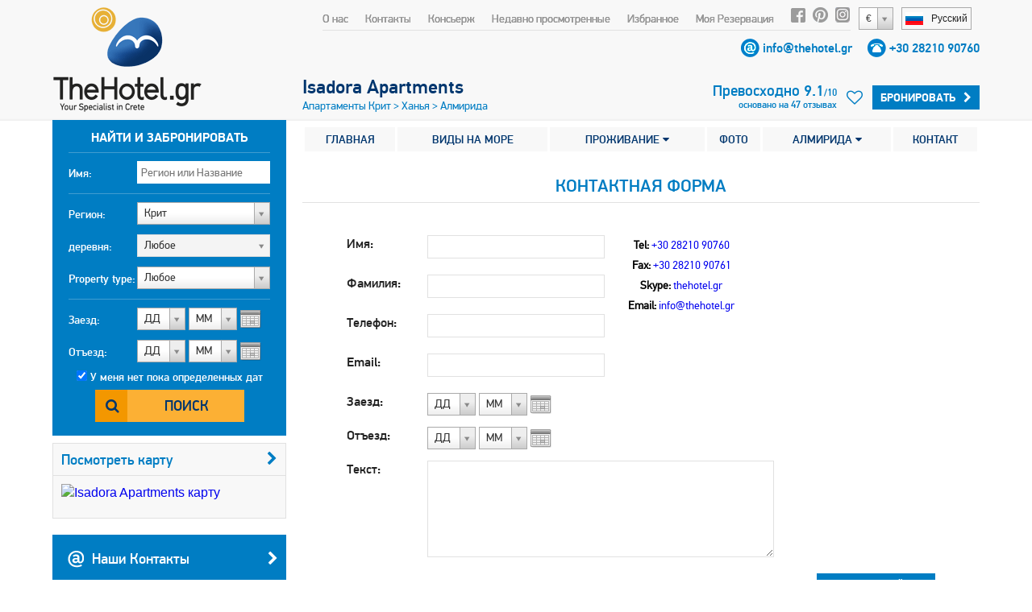

--- FILE ---
content_type: text/html;charset=UTF-8
request_url: https://www.thehotel.gr/isadora-apartments/ru/contact
body_size: 18348
content:
<!DOCTYPE html>
<html lang="ru" prefix="og: http://ogp.me/ns#">
<head>
	
				<script>
					(function(i,s,o,g,r,a,m){i['GoogleAnalyticsObject']=r;i[r]=i[r]||function(){
					(i[r].q=i[r].q||[]).push(arguments)},i[r].l=1*new Date();a=s.createElement(o),
					m=s.getElementsByTagName(o)[0];a.async=1;a.src=g;m.parentNode.insertBefore(a,m)
					})(window,document,'script','https://www.google-analytics.com/analytics.js','ga');
	
					ga('create', 'UA-222444-1', {
						'cookieFlags': 'SameSite=None; Secure'
					});
					
					ga('send', 'pageview');
				</script>
			
	<meta charset="utf-8">
	<meta name="verify-v1" content="8pQq1JzdvMol92iILR1BAAlJqDUDfWZIBpPbHKEbxqQ=" />
	<meta name="msvalidate.01" content="CBCE88E9F449A83A474BD559CD36C8F6" />
	<meta name="viewport" content="width=device-width" />
	    	    <title>Контакт Isadora Apartments в Алмирида - TheHotel.gr</title>
	    <meta name="description" content="Контакт Isadora Apartments в Алмирида для получения дополнительной информации и гарантии Вашего бронирования">
	    <meta name="keywords" content="Контакт Isadora Apartments, Алмирида">
	
	    <meta property="og:title" content="Isadora Apartments" />
    <meta property="og:type" content="website" />
    <meta property="og:url" content="http://www.thehotel.gr/isadora-apartments" />
	<meta property="og:image" content="http://www.thehotel.gr/files/129/_main.jpg" />
			<meta property="og:image:width" content="500" />
		<meta property="og:image:height" content="375" />
		<meta property="og:description" content="Isadora Аpartments расположены в 19 км на восток от Ханьи, в уникальном месте с видом на море, в двух минутах от пляжа. Три студии меблированы в традиционном стиле и могут вместить двоих гостей." />
        		    		    		<link rel="canonical" href="http://www.thehotel.gr/isadora-apartments/ru/contact" />
	    	    	    		    		    		
		    				    				    			<link rel="alternate" type="text/html" hreflang="en" href="http://www.thehotel.gr/isadora-apartments/en/contact" title="English" />
		    		
	    			    		    		
		    				    				    			<link rel="alternate" type="text/html" hreflang="de" href="http://www.thehotel.gr/isadora-apartments/de/contact" title="Deutsch" />
		    		
	    			    		    		
		    				    				    			<link rel="alternate" type="text/html" hreflang="no" href="http://www.thehotel.gr/isadora-apartments/no/contact" title="Norsk" />
		    		
	    			    		    		
		    				    				    			<link rel="alternate" type="text/html" hreflang="fr" href="http://www.thehotel.gr/isadora-apartments/fr/contact" title="Français" />
		    		
	    			    		    		
		    				    		
	    			    		    		
		    				    				    			<link rel="alternate" type="text/html" hreflang="el" href="http://www.thehotel.gr/isadora-apartments/el/contact" title="Ελληνικά" />
		    		
	    			    		    		
		    				    				    			<link rel="alternate" type="text/html" hreflang="it" href="http://www.thehotel.gr/isadora-apartments/it/contact" title="Italiano" />
		    		
	    			    		    		
		    				    				    			<link rel="alternate" type="text/html" hreflang="da" href="http://www.thehotel.gr/isadora-apartments/da/contact" title="Dansk" />
		    		
	    			    		    		
		    				    				    			<link rel="alternate" type="text/html" hreflang="nl" href="http://www.thehotel.gr/isadora-apartments/nl/contact" title="Nederlands" />
		    		
	    			    		    		
		    				    				    			<link rel="alternate" type="text/html" hreflang="fi" href="http://www.thehotel.gr/isadora-apartments/fi/contact" title="Suomi" />
		    		
	    			    		    		
		    				    				    			<link rel="alternate" type="text/html" hreflang="sv" href="http://www.thehotel.gr/isadora-apartments/sv/contact" title="Svenska" />
		    		
	    			    	    	        	    	    		<link rel="stylesheet" href="/css/fonts/fontdeck/cyrillic/fonts.css">
    		<link rel="stylesheet" href="/css/fonts/fontdeck/fonts.css">
    	    	    	    	<link rel="stylesheet" href="https://netdna.bootstrapcdn.com/font-awesome/4.2.0/css/font-awesome.min.css">
    	<link rel="stylesheet" href="//cdnjs.cloudflare.com/ajax/libs/select2/3.4.5/select2.min.css">
    	<!--
	    	<link rel="stylesheet" href="/css/fonts/PFDinTextPro-Regular.css">
	    	<link rel="stylesheet" href="/css/fonts/PFDinTextPro-Medium.css">
	    	<link rel="stylesheet" href="/css/fonts/PFDinTextPro-Bold.css">
	    	<link rel="stylesheet" href="/css/fonts/PFDinTextPro-Italic.css">
    	-->
    	    				    			    		<link rel="stylesheet" href="/css/851c660.css?v=78">
		    			        	    
				    		        	<link rel="stylesheet" href="/css/3a3323f.css?v=78">
	    		    	    <script  src="https://code.jquery.com/jquery-1.11.0.min.js"></script>
    <script  src="//cdnjs.cloudflare.com/ajax/libs/select2/3.4.5/select2.min.js"></script>
    <script  src="https://cdnjs.cloudflare.com/ajax/libs/jQuery.dotdotdot/4.0.2/dotdotdot.js"></script>
    <!--[if lt IE 9]>
   	<script>
		document.createElement('header');
      	document.createElement('nav');
      	document.createElement('section');
      	document.createElement('article');
      	document.createElement('aside');
      	document.createElement('footer');
   	</script>
	<![endif]-->
	<script>
		$.i18n = {
	checkInDateBeforeToday : "The check-in date is before the current date.",
	selectDates : "Пожалуйста, выберите даты вашего заезда и отъезда.",
    checkOutBeforeCheckIn : "Ваша дата отъезда ранее, чем дата заезда. Пожалуйста, проверьте ваши даты и попробуйте снова.",
    Day : "День",
    Any : "Любоe",
    fillFirst : "Пожалуйста, введите ваше имя",
    fillLast : "Пожалуйста, заполните вашу фамилию",
    invalidEmail : "Недействительный электронный ящик",
    invalidBillingCountryId : "Please select your country",
    invalidBillingCity : "Please fill in your city",
    invalidBillingAddress : "Please fill in your address",
    invalidBillingZip : "Please fill in your postal code",
    fillCell : "Пожалуйста, введите номер вашего мобильного телефона",
    Sun : "Вс",
    Mon : "Пн",
    Tue : "Вт",
    Wed : "Ср",
    Thu : "Чт",
    Fri : "Пт",
    Sat : "Сб",
    arrivalSuccess : "Спасибо за обновление времени Вашего прибытия!",
    arrivalError : "Что-то пошло не так! Пожалуйста, попробуйте снова!",
    arrivalText : "Пожалуйста, введите время Вашего прибытия!",
    update : "Обновить",
    cancel : "Отменить",
    hotel : "Отель",
    villa : "Вилла",
    apartment : "Апартаменты",
    view : "Просмотр",
    week : "неделя",
    night : "ночь",
    day : "день",
    from : "с",
    rating : "Оценка",
    In : " in",
    and : "и",
    hotels : "Отели",
    villas : "Виллы",
    bookNow : "Бронировать",
    apartments : "Апартаменты",
    review : "отзыв",
    reviews : "отзывы",
    joinNewsletter : "Newsletter",
    joinNewsletterThankYou : "Спасибо за подписку наших рассылок!",
    noRating : "Отзывов еще нет",
    Name : "Имя",
    Email : "Email",
    Message : "Сообщение",
    Send : "Отослать",
    Excellent : "Великолепно",
    Superb : "Превосходно",
    Fabulous : "Потрясающе",
    VeryGood : "Очень хорошо",
    Good : "Хорошо",
    SelectRoom : "Пожалуйста, выберите хотя бы один тип номера",
    DD : "ДД",
    MM : "МM",
    forr: "for",
    nights: "nights",
    fromPerNight: "от %s/ ночь",
    fromPerWeek: "от %s/ неделю",
    basedOn: "oсновано на %s отзывах",
    notAvailable: "нет в наличии"
};	</script>
	</head>
<body class="ru  page-">
		<header>
				<a id="logo" href="/ru">
			<img src="/img/logo.png" alt="Villas in Crete, Villa Chania, Villa Kreta, Rent Crete Villas, Vacances Crete Hotel" />
		</a>
		<div id="logo-mobile">
			<a href="/ru">
				<img src="/img/logo-symbol.png" height="60" alt="Villas in Crete, Villa Chania, Villa Kreta, Rent Crete Villas, Vacances Crete Hotel" />
				<img id="logo-text" src="/img/logo-text.png" width="130" alt="Villas in Crete, Villa Chania, Villa Kreta, Rent Crete Villas, Vacances Crete Hotel" />
			</a>
			<br><img class="phone" src="/img/phone.gif" height="15" alt="tel:+30 28210 90760" /> <span class="telephone"><a href="tel:+30 28210 90760">+30 28210 90760</a></span>
		</div>
		    			<div id="languages-widget">
				<div id="current-language">
					<span class="flag ru"></span><span class="name">Русский</span>
				</div>
				<div id="languages-container">
					<ul id="languages-modal">
													<li>
																	<a href="/isadora-apartments/en">
										<span class="flag en"></span><span class="name">English</span>
									</a>
															</li>
													<li>
																	<a href="/isadora-apartments/de">
										<span class="flag de"></span><span class="name">Deutsch</span>
									</a>
															</li>
													<li>
																	<a href="/isadora-apartments/no">
										<span class="flag no"></span><span class="name">Norsk</span>
									</a>
															</li>
													<li>
																	<a href="/isadora-apartments/fr">
										<span class="flag fr"></span><span class="name">Français</span>
									</a>
															</li>
													<li>
																	<a href="/isadora-apartments/ru">
										<span class="flag ru"></span><span class="name">Русский</span>
									</a>
															</li>
													<li>
																	<a href="/isadora-apartments/el">
										<span class="flag el"></span><span class="name">Ελληνικά</span>
									</a>
															</li>
													<li>
																	<a href="/isadora-apartments/it">
										<span class="flag it"></span><span class="name">Italiano</span>
									</a>
															</li>
													<li>
																	<a href="/isadora-apartments/da">
										<span class="flag da"></span><span class="name">Dansk</span>
									</a>
															</li>
													<li>
																	<a href="/isadora-apartments/nl">
										<span class="flag nl"></span><span class="name">Nederlands</span>
									</a>
															</li>
													<li>
																	<a href="/isadora-apartments/fi">
										<span class="flag fi"></span><span class="name">Suomi</span>
									</a>
															</li>
													<li>
																	<a href="/isadora-apartments/sv">
										<span class="flag sv"></span><span class="name">Svenska</span>
									</a>
															</li>
											</ul>
				</div>
			</div>
        		        	<select class="currency-select">
											<option data-name="Euro" data-rate="1" value="1" selected>
															&#x20AC;
													</option>
											<option data-name="British pound" data-rate="0.8658" value="3" >
															&#x00A3;
													</option>
											<option data-name="Russian ruble" data-rate="117.201" value="4" >
															RUB
													</option>
											<option data-name="Norwegian korona" data-rate="11.4655" value="5" >
															NOK
													</option>
											<option data-name="Danish korona" data-rate="7.4691" value="11" >
															DKK
													</option>
											<option data-name="Swedish korona" data-rate="10.5935" value="6" >
															SEK
													</option>
											<option data-name="Swiss franc" data-rate="0.9199" value="7" >
															CHF
													</option>
											<option data-name="US dollar" data-rate="1.184" value="2" >
															&#x0024;
													</option>
											<option data-name="Canadian dollar" data-rate="1.6157" value="9" >
															CAD
													</option>
											<option data-name="Australian dollar" data-rate="1.7042" value="8" >
															AUD
													</option>
											<option data-name="Israeli shekel" data-rate="3.6738" value="15" >
															&#x20AA;
													</option>
											<option data-name="Polish zloty" data-rate="4.2173" value="12" >
															PLN
													</option>
											<option data-name="Romanian leu" data-rate="5.096" value="13" >
															RON
													</option>
											<option data-name="Hungarian forint" data-rate="381.2" value="14" >
															HUF
													</option>
											<option data-name="Chinese yuan" data-rate="8.221" value="10" >
															&#x00A5;
													</option>
											<option data-name="" data-rate="" value="16" >
															Sel
													</option>
									</select>
					    <nav>
				<ul id="top-nav">
						<li><a href="/why-book-with-us/ru" target="_blank">О нас</a></li>
	<li><a href="/isadora-apartments/ru/contact">Контакты</a></li>
	<li><a href="/concierge/ru" target="_blank">Консьерж</a></li>
					<li class="hide-on-tablets">
						<a id="recently-viewed" href="#recently-viewed-container">Недавно просмотренные</a>
						<div id="recently-viewed-container">
						    <div id="recently-viewed-modal">
						    	<h2 class="title">Мои недавно просмотренные Отели и Виллы</h2>
						    							    		<p>You have not seen a hotel or villa recently</p>
						    							    </div>
						</div>

					</li>
					<li>
						<a id="wishlist-text" href="#">Избранное</a>
						<i class="fa fa-heart-o" id="wishlist-icon"></i>
					    <div id="wishlist-container">
						    <div id="wishlist-modal">
						    	<h2 class="title">Мои Пожелания</h2>
						    	<div class="wishlist-hotel-list">
							    	
						
	    	<div class="wishlist-hotel-list">
		    			    		<p class="list-is-empty">You have not added a hotel or villa in your wishlist</p>
		    			    </div>	
							    </div>	
						    </div>
						</div>
					</li>	
					<li><a href="/my-reservations/ru">Моя Резервация</a></li>
					<li class="social-icon"><a rel="nofollow" href="http://www.facebook.com/thehotelgr" class="facebook" target="_blank"></a></li>
					<li class="social-icon social-icon-pinterest"><a rel="nofollow" href="http://www.pinterest.com/thehotelgr/" class="pinterest" target="_blank"></a></li>
					<li class="social-icon"><a rel="nofollow" href="https://www.instagram.com/thehotel.gr" class="instagram" target="_blank"></a></li>
				</ul>
			</nav>
		
            <div class="contact-details">
            <span class="email"></span> <a href="/isadora-apartments/ru/contact">info@thehotel.gr</a>
            <span class="telephone-icon"></span> <span class="telephone"><a href="tel:+30 28210 90760">+30 28210 90760</a></span>
        </div>
    		<span id="search-toggle"><i class="fa fa-search"></i></span>
		<a id="menu-toggle" href="#side-mobile-menu"><i class="fa fa-bars"></i></a>
		<div class="clearfix"></div>
	</header>
	<div style="clearfix"></div>
	    	<div id="site-container" class="container hotel-page" itemscope itemtype="http://schema.org/Hotel">
	
       	<!-- Schema.org -->
       	<meta itemprop="currenciesAccepted" content="EUR" />
       	<!--<meta itemprop="aggregateRating" content="9.1" />-->
		<div itemprop="geo" itemscope itemtype="http://schema.org/GeoCoordinates">
			<meta itemprop="latitude" content="35.451164" />
			<meta itemprop="longitude" content="24.204258" />
		</div>
		<meta itemprop="description" content="Isadora Аpartments расположены в 19 км на восток от Ханьи, в уникальном месте с видом на море, в двух минутах от пляжа. Три студии меблированы в традиционном стиле и могут вместить двоих гостей." />
		<meta itemprop="photo" content="/files/129/_main.jpg" />
		<meta itemprop="image" content="https://www.thehotel.gr/files/129/_main.jpg" />
		<meta itemprop="name" content="Isadora Apartments" />
		       	<!-- End Schema.org -->
	
        <div id="left-col">
        		            <form action="/search/ru" method="post">
	                <div id="search">
	<fieldset>
			    	<legend>Найти и забронировать</legend>
	    	    <div class="input">
	        <label for="nameSearch">Имя:</label>
	        <input class="searchText text" type="text" id="nameSearch" name="search[Name]" placeholder="Регион или Название" data-search-id="">
	    </div>
	</fieldset>
	<fieldset>
	    <div class="input input-area">
	        <label for="area-select">Регион:</label>
	        <select id="area-select" class="large area-select">
	            	                <option value="1" selected>Крит</option>
	                	                    	                        <option value="2" >
	                            &nbsp;&nbsp;&nbsp;&nbsp;&nbsp;&nbsp;
	                            Ханья
	                        </option>
	                    	                        <option value="3" >
	                            &nbsp;&nbsp;&nbsp;&nbsp;&nbsp;&nbsp;
	                            Ретимно
	                        </option>
	                    	                        <option value="4" >
	                            &nbsp;&nbsp;&nbsp;&nbsp;&nbsp;&nbsp;
	                            Ираклион
	                        </option>
	                    	                        <option value="5" >
	                            &nbsp;&nbsp;&nbsp;&nbsp;&nbsp;&nbsp;
	                            Лассити
	                        </option>
	                    	                	            	                <option value="87" >Санторини</option>
	                	            	                <option value="107" >Афины</option>
	                	            	                <option value="217" >Evia</option>
	                	            	        </select>
	    </div>
	    <div class="input input-location">
	        <label>деревня:</label>
	        <select id="location-select" disabled class="large location-select">
	            <option value="1" class="description">Любоe</option>
	            	                <option value="2" >Ханья</option>
	            	                <option value="4" >Ираклион</option>
	            	                <option value="5" >Лассити</option>
	            	                <option value="3" >Ретимно</option>
	            	        </select>
	    </div>
	    <div class="input">
	        <label for="accommodation">Property type:</label>
	        <select id="accommodation" name="search[Accommodation][]" class="large accommodation">
	            <option value="">Любоe</option>	            
	            <option value="hotel" >Отель</option>
	            <option value="apartment" >Апартаменты</option>
	            <option value="villa" >Вилла</option>	            
	        </select>
	    </div>
	    <script>
	        $('#search select.large').select2({
	            width : '165px',
	            height : '30px',
	            dropdownCssClass : 'large',
	            containerCssClass : 'large',
	            minimumResultsForSearch : -1,
	        });
	    </script>
	</fieldset>
	<fieldset style="border:none;position:relative;">
	    <div class="input mini-input">
	        <label class="calendar">Заезд:</label>
	        																	<select id="selectInD" class="days check-in-day ">
		<option value="0">ДД</option>
									<option value="01" > 1</option>
												<option value="02" >Вс 2</option>
												<option value="03" >Пн 3</option>
												<option value="04" >Вт 4</option>
												<option value="05" >Ср 5</option>
												<option value="06" >Чт 6</option>
												<option value="07" >Пт 7</option>
												<option value="08" > 8</option>
												<option value="09" >Вс 9</option>
												<option value="10" >Пн 10</option>
												<option value="11" >Вт 11</option>
												<option value="12" >Ср 12</option>
												<option value="13" >Чт 13</option>
												<option value="14" >Пт 14</option>
												<option value="15" > 15</option>
												<option value="16" >Вс 16</option>
												<option value="17" >Пн 17</option>
												<option value="18" >Вт 18</option>
												<option value="19" >Ср 19</option>
												<option value="20" >Чт 20</option>
												<option value="21" >Пт 21</option>
												<option value="22" > 22</option>
												<option value="23" >Вс 23</option>
												<option value="24" >Пн 24</option>
												<option value="25" >Вт 25</option>
												<option value="26" >Ср 26</option>
												<option value="27" >Чт 27</option>
												<option value="28" >Пт 28</option>
						</select>
	<select id="selectInMY" class="months check-in-month" >
		<option value="0">МM</option>
									<option value="2026-02" >Февраль '26</option>
											<option value="2026-03" >Март '26</option>
											<option value="2026-04" >Апрель '26</option>
											<option value="2026-05" >Май '26</option>
											<option value="2026-06" >Июнь '26</option>
											<option value="2026-07" >Июль '26</option>
											<option value="2026-08" >Август '26</option>
											<option value="2026-09" >Сентябрь '26</option>
											<option value="2026-10" >Октябрь '26</option>
											<option value="2026-11" >Ноябрь '26</option>
											<option value="2026-12" >Декабрь '26</option>
																						<option value="2027-01" >Январь '27</option>
											<option value="2027-02" >Февраль '27</option>
											<option value="2027-03" >Март '27</option>
											<option value="2027-04" >Апрель '27</option>
											<option value="2027-05" >Май '27</option>
									</select>
	<script>
        $('#selectInD').select2({
    		width : '60px',
            dropdownAutoWidth : true,
    		dropdownCssClass : 'small',
    		containerCssClass : 'small',
    		minimumResultsForSearch : -1,
    		formatSelection : function (object, container, query) {
                var v = object.id;
                if (v == 0) {
                    return $.i18n.DD;
                }
                //return (v.length == 1) ? '0' + v : v;
                return v;
            }
    	});
    	$('#selectInMY').select2({
    		width : '60px',
            dropdownAutoWidth : true,
    		dropdownCssClass : 'small',
    		containerCssClass : 'small',
    		minimumResultsForSearch : -1,
    		formatSelection : function (object, container, query) {
                return (object.id == 0) ? $.i18n.MM : object.id.substr(5, 2);
            },
            escapeMarkup: function (m) { return m; }
    	});
    </script>

	        <input type="hidden" name="search[CheckIn]" id="checkIn" class="checkIn check-in-date" value="" />
	    </div>
	    <div class="input mini-input">
	        <label class="calendar">Отъезд:</label>
	        																	<select id="selectOutD" class="days check-out-day ">
		<option value="0">ДД</option>
									<option value="01" > 1</option>
												<option value="02" >Вс 2</option>
												<option value="03" >Пн 3</option>
												<option value="04" >Вт 4</option>
												<option value="05" >Ср 5</option>
												<option value="06" >Чт 6</option>
												<option value="07" >Пт 7</option>
												<option value="08" > 8</option>
												<option value="09" >Вс 9</option>
												<option value="10" >Пн 10</option>
												<option value="11" >Вт 11</option>
												<option value="12" >Ср 12</option>
												<option value="13" >Чт 13</option>
												<option value="14" >Пт 14</option>
												<option value="15" > 15</option>
												<option value="16" >Вс 16</option>
												<option value="17" >Пн 17</option>
												<option value="18" >Вт 18</option>
												<option value="19" >Ср 19</option>
												<option value="20" >Чт 20</option>
												<option value="21" >Пт 21</option>
												<option value="22" > 22</option>
												<option value="23" >Вс 23</option>
												<option value="24" >Пн 24</option>
												<option value="25" >Вт 25</option>
												<option value="26" >Ср 26</option>
												<option value="27" >Чт 27</option>
												<option value="28" >Пт 28</option>
						</select>
	<select id="selectOutMY" class="months check-out-month" >
		<option value="0">МM</option>
									<option value="2026-02" >Февраль '26</option>
											<option value="2026-03" >Март '26</option>
											<option value="2026-04" >Апрель '26</option>
											<option value="2026-05" >Май '26</option>
											<option value="2026-06" >Июнь '26</option>
											<option value="2026-07" >Июль '26</option>
											<option value="2026-08" >Август '26</option>
											<option value="2026-09" >Сентябрь '26</option>
											<option value="2026-10" >Октябрь '26</option>
											<option value="2026-11" >Ноябрь '26</option>
											<option value="2026-12" >Декабрь '26</option>
																						<option value="2027-01" >Январь '27</option>
											<option value="2027-02" >Февраль '27</option>
											<option value="2027-03" >Март '27</option>
											<option value="2027-04" >Апрель '27</option>
											<option value="2027-05" >Май '27</option>
									</select>
	<script>
        $('#selectOutD').select2({
    		width : '60px',
            dropdownAutoWidth : true,
    		dropdownCssClass : 'small',
    		containerCssClass : 'small',
    		minimumResultsForSearch : -1,
    		formatSelection : function (object, container, query) {
                var v = object.id;
                if (v == 0) {
                    return $.i18n.DD;
                }
                //return (v.length == 1) ? '0' + v : v;
                return v;
            }
    	});
    	$('#selectOutMY').select2({
    		width : '60px',
            dropdownAutoWidth : true,
    		dropdownCssClass : 'small',
    		containerCssClass : 'small',
    		minimumResultsForSearch : -1,
    		formatSelection : function (object, container, query) {
                return (object.id == 0) ? $.i18n.MM : object.id.substr(5, 2);
            },
            escapeMarkup: function (m) { return m; }
    	});
    </script>

	        <input type="hidden" name="search[CheckOut]" id="checkOut" class="checkOut check-out-date" value="" />
	    </div>
	    <div id="input-dateless">
	        <input type="checkbox" id="nodates" class="nodates" name="search[Dates]" value="false" checked />
	        <label for="nodates">У меня нет пока определенных дат</label>
	    </div>
	    <div class="submit-row">
	        <button type="submit" class="search-button">Поиск</button>
	    </div>
	    <div id="errorMsg">
	        	    </div>
	</fieldset>
	<input id="region" name="search[RegionId]" type="hidden" value="1">
	<input type="hidden" id="affiliate-id" name="search[AffiliateId]" value="0" />
	<input type="hidden" id="search-order" name="search[Order]" value="popular" />
	<input type="hidden" id="search-direction" name="search-direction" value="desc" />
	<input type="hidden" id="search-latitude" name="Latitude" value="0" />
	<input type="hidden" id="search-longitude" name="Longitude" value="0" />
	<input type="hidden" id="search-referrer" name="Referrer" value="0" />
	<input type="hidden" id="search-distance" name="Distance" value="" />
	<input type="hidden" id="search-max" name="Max" value="0" />	
	<input type="hidden" name="search_id" value="" />
	
</div>	                <div class="clearfix"></div>
		            <div id="hotel-map-col" class="map-col">
			            
					

	<div class="map-box"> 
    <h3><a class="map filter-dates" href="/isadora-apartments/ru/map">Посмотреть карту<i class="fa fa-chevron-right"></i></a></h3>
    <a class="map filter-dates" href="/isadora-apartments/ru/map">
	    <img alt="Isadora Apartments карту" src="//maps.googleapis.com/maps/api/staticmap?center=35.451164,24.204258&amp;zoom=12&amp;size=270x220&amp;markers=icon:http://www.thehotel.gr/img/hotel-selected.png|35.451164,24.204258|&amp;style=feature:poi|visibility:off&amp;sensor=true&key=AIzaSyAlC1tqEVLfqLJ0bAfwO344uqC2u_AyJH8" />
    </a>
</div>							

											    							<a class="button blue contact" href="/isadora-apartments/ru/contact">
								<span class="sprite"></span>Наши Контакты<i class="fa fa-chevron-right"></i>
							</a>
					    				        <a class="button blue similar" href="/isadora-apartments/ru/similar" target="_blank">
				        	<span class="sprite"></span>
				        					        		Посмотреть похожие Апартаменты
				        					        	<i class="fa fa-chevron-right"></i>
				        </a>
						<a class="button grey best-price hoverable popup-trigger" href="#best-price-modal" data-event='{"Clicks", "Best Price Guarantee", ""}'>
							<span class="sprite best-price"></span>Гарантия Цен<i class="fa fa-chevron-right"></i>
						</a>
		            </div>
		            <div id="filter-box" class="hidden">
                        <h3>Отфильтровать результаты</h3>
								
<ul class="filters price-filters" style="padding:0">
	<li class="price-range-filter">
	    <label class="price-range-label">average price per night</label>
	    <div id="price-range-container" style="margin-top:5px"></div>
	    <input
	    	type="hidden"
	    	name="search[PriceRange][]"
	    	id="price-range"
	    	class="price-range"
	    	value="20-" />
	</li>
    <li class="separator price-filter" style="margin-top:35px;margin-bottom:0px"></li>
</ul>
<ul class="filters search-links" id="search-links" style="display:none">
    <li>
        <a href="/villas/ru/Крит/beach-villas" title="Виллы около пляжа в Крит">
            Виллы рядом с пляжем
        </a>
    </li>
    <li>
        <a href="/villas/ru/Крит/two-bedrooms" title="Виллы с Двумя Спальнями в Крит">
            Виллы с 2 спальнями
        </a>
    </li>
    <li>
        <a href="/villas/ru/Крит/three-bedrooms" title="Виллы с Тремя Спальнями в Крит">
            Виллы с 3 спальнями
        </a>
    </li>
    <li>
        <a href="/villas/ru/Крит/four-bedrooms" title="Виллы с Четырьмя Спальнями в Крит">
            Виллы с 4 спальнями
        </a>
    </li>
    <li>
        <a href="/villas/ru/Крит/five-bedrooms" title="Виллы с Пятью Спальнями в Крит">
            Виллы с 5 спальнями
        </a>
    </li>
    <li>
        <a href="/villas/ru/Крит/luxury" title="Роскошные Виллы в Крит">
            Роскошные Виллы
        </a>
    </li>
    <li class="separator"></li>
    <li>
        <a href="/apartments/ru/Крит/two-bedrooms" title="Апартаменты с двумя спальнями в Крит">
            Апартаменты с 2 спальнями
        </a>
    </li>
    <li>
        <a href="/apartments/ru/Крит/three-bedrooms" title="Апартаменты с тремя спальнями в Крит">
            Апартаменты с 3 спальнями
        </a>
    </li>
    <li>
        <a href="/apartments/ru/Крит/beach-apartments" title="Апартаменты около пляжа в Крит">
            Пляжные Апартаменты
        </a>
    </li>
    <li class="separator"></li>
    <li>
        <a href="/hotels/ru/Крит/all-inclusive" title="Отели на Все Включено в Крит">
            Отели на Все Включено
        </a>
    </li>
    <li>
        <a href="/hotels/ru/Крит/half-board" title="Отели на Полупансионе в Крит">
            Отели на Полупансионе
        </a>
    </li>
    <li>
        <a href="/hotels/ru/Крит/bed-and-breakfast" title="Отели на завтраках в Крит">
            Завтрак включен
        </a>
    </li>
    <li>
        <a href="/hotels/ru/Крит/beach-hotels" title="Отели около пляжа в Крит">
            Пляжные Отели
        </a>
    </li>

</ul>
<ul id="hotel-filters" class="filters hotel-filters" style="display:none">
    <li class="filter ">
        <label for="hs5">5 звезд</label>
        <input id="hs5" class="stars" name="search[Stars][]" type="checkbox" value="five"  />
    </li>
    <li class="filter ">
        <label for="hs4">4 звезды</label>
        <input id="hs4" class="stars" name="search[Stars][]" type="checkbox" value="four"  />
    </li>
    <li class="filter ">
        <label for="hs3">3 звезды</label>
        <input id="hs3" class="stars" name="search[Stars][]" type="checkbox" value="three"  />
    </li>
    <li class="filter ">
        <label for="hs2">2 звезды</label>
        <input id="hs2" class="stars" name="search[Stars][]" type="checkbox" value="two"  />
    </li>
    <li class="separator"></li>
    <li class="filter ">
        <label for="hmai">Все включено</label>
        <input id="hmai" class="meals" name="search[Meals][]" type="checkbox" value="ai"  />
    </li>
    <li class="filter ">
        <label for="hmhb">Полупансион</label>
        <input id="hmhb" class="meals" name="search[Meals][]" type="checkbox" value="hb"  />
    </li>
    <li class="filter ">
        <label for="hmbb">Завтрак включен</label>
        <input id="hmbb" class="meals" name="search[Meals][]" type="checkbox" value="bb"  />
    </li>
    <li class="separator"></li>
    <li class="filter ">
        <label for="htb">На пляже</label>
        <input id="htb" class="tags" name="search[Tags][]" type="checkbox" value="on_beach"  />
    </li>
    <li class="filter ">
        <label for="hts">Пешая дистанция к пляжу</label>
        <input id="hts" class="tags" name="search[Tags][]" type="checkbox" value="walking_beach"  />
    </li>
    <li class="filter ">
        <label for="hfvm">Соотношение цены и качества</label>
        <input id="hfvm" class="tags" name="search[Tags][]" type="checkbox" value="value"  />
    </li>
    <li class="filter ">
        <label for="htspa">СПА отель</label>
        <input id="htspa" class="tags" name="search[Tags][]" type="checkbox" value="spa"  />
    </li>
    <li class="filter ">
        <label for="htho">Медовый Месяц</label>
        <input id="htho" class="tags" name="search[Tags][]" type="checkbox" value="honeymoon"  />
    </li>
    <li class="filter ">
        <label for="httr">Традиционный Отель</label>
        <input id="httr" class="tags" name="search[Tags][]" type="checkbox" value="traditional"  />
    </li>
    <li class="filter ">
        <label for="htc">Городской Отель</label>
        <input id="htc" class="tags" name="search[Tags][]" type="checkbox" value="city"  />
    </li>
    <li class="filter ">
        <label for="htv">В старом венецианском городе</label>
        <input id="htv" class="tags" name="search[Tags][]" type="checkbox" value="venetian"  />
    </li>
</ul>
<ul id="apartment-filters" class="filters apartment-filters" style="display:none">
    <li class="filter ">
        <label for="ab1">с 1 спальней</label>
        <input id="ab1" class="bedrooms" name="search[Bedrooms][]" type="checkbox" value="one"  />
    </li>
    <li class="filter ">
        <label for="ab2">с 2 спальнями</label>
        <input id="ab2" class="bedrooms" name="search[Bedrooms][]" type="checkbox" value="two"  />
    </li>
    <li class="filter ">
        <label for="ab3">с 3 спальнями</label>
        <input id="ab3" class="bedrooms" name="search[Bedrooms][]" type="checkbox" value="three"  />
    </li>
    <li class="separator"></li>
    <li class="filter ">
        <label for="atb">На пляже</label>
        <input id="atb" class="tags" name="search[Tags][]" type="checkbox" value="on_beach"  />
    </li>
    <li class="filter ">
        <label for="ats">Пешая дистанция к пляжу</label>
        <input id="ats" class="tags" name="search[Tags][]" type="checkbox" value="walking_beach"  />
    </li>
    <li class="filter ">
        <label for="aes">Common pool</label>
        <input id="aes" class="extras" name="search[Extras][]" type="checkbox" value="cpool"  />
    </li>
    <li class="separator"></li>
    <li class="filter ">
        <label for="afi">Wi-Fi Интернет</label>
        <input id="afi" class="facilities" name="search[Facilities][]" type="checkbox" value="internet"  />
    </li>
</ul>
<ul id="villa-filters" class="filters villa-filters" style="display:none">
    <li class="filter ">
        <label for="vb1">с 1 спальней</label>
        <input id="vb1" class="bedrooms" name="search[Bedrooms][]" type="checkbox" value="one"  />
    </li>
    <li class="filter ">
        <label for="vb2">с 2 спальнями</label>
        <input id="vb2" class="bedrooms" name="search[Bedrooms][]" type="checkbox" value="two"  />
    </li>
    <li class="filter ">
        <label for="vb3">с 3 спальнями</label>
        <input id="vb3" class="bedrooms" name="search[Bedrooms][]" type="checkbox" value="three"  />
    </li>
    <li class="filter ">
        <label for="vb4">с 4 спальнями</label>
        <input id="vb4" class="bedrooms" name="search[Bedrooms][]" type="checkbox" value="four"  />
    </li>
    <li class="filter ">
        <label for="vb5">с 5+ спальнями</label>
        <input id="vb5" class="bedrooms" name="search[Bedrooms][]" type="checkbox" value="five"  />
    </li>
    <li class="separator"></li>
    <li class="filter ">
        <label for="vfl">Люкс</label>
        <input id="vfl" class="facilities" name="search[Facilities][]" type="checkbox" value="luxury"  />
    </li>
    <li class="filter ">
        <label for="vfvm">Соотношение цены и качества</label>
        <input id="vfvm" class="facilities" name="search[Facilities][]" type="checkbox" value="value"  />
    </li>
    <li class="filter ">
        <label for="vtb">Пешая дистанция к пляжу</label>
        <input id="vtb" class="tags" name="search[Tags][]" type="checkbox" value="walking_beach"  />
    </li>
    <li class="filter ">
        <label for="vtt">Traditional</label>
        <input id="vtt" class="tags" name="search[Tags][]" type="checkbox" value="traditional"  />
    </li>
    <li class="filter ">
        <label for="vfpp">Приватный бассейн</label>
        <input id="vfpp" class="facilities" name="search[Facilities][]" type="checkbox" value="ppool"  />
    </li>
     <li class="filter ">
        <label for="vfhp">Heated pool</label>
        <input id="vfhp" class="extras" name="search[Extras][]" type="checkbox" value="hpool"  />
    </li>
    <li class="filter ">
        <label for="vfg">Группа вилл</label>
        <input id="vfg" class="facilities" name="search[Facilities][]" type="checkbox" value="group"  />
    </li>
</ul>
		            </div>
	            </form>
						
			
				
	
				
        </div>
        <div id="right-col">
    		<div class="hotel-listing ">
        		                
        		<h1 class="name item ">
					<a href="/isadora-apartments/ru" class="name  fn">Isadora Apartments</a><div class="breadcrumbs" itemscope itemtype="http://schema.org/BreadcrumbList"><div class="breadcrumbs"><span itemprop="itemListElement" itemscope itemtype="http://schema.org/ListItem"><a itemprop="item" href="https://www.thehotel.gr/apartments-crete/ru"><span itemprop="name">
			                    							                    					Апартаменты
			                    							                    				Крит
			                    			</span></a> &gt;
			                    		<meta itemprop="position" content="1" /></span><span itemprop="itemListElement" itemscope itemtype="http://schema.org/ListItem"><a itemprop="item" href="https://www.thehotel.gr/apartments/ru/Крит/Ханья"><span itemprop="name">
			                    							                    				Ханья
			                    			</span></a> &gt;
			                    		<meta itemprop="position" content="2" /></span><span itemprop="itemListElement" itemscope itemtype="http://schema.org/ListItem"><a itemprop="item" href="https://www.thehotel.gr/apartments/ru/Крит/Ханья/Алмирида"><span itemprop="name">Алмирида</span></a><meta itemprop="position" content="3" /></span></div>                </h1>


        		                 	<a id="book" title="Isadora Apartments" href="/isadora-apartments/ru#select">
						Бронировать<i class="fa fa-chevron-right"></i>
					</a>
			    			    				    				    					    		<i class="wishlist-button fa fa-heart-o" data-id="129" title="Добавить в избранное"></i>
					    											        				    				    	<div class="reviews-summary" itemprop="aggregateRating" itemscope itemtype="https://schema.org/AggregateRating">
    						<meta itemprop="worstRating" content = "1">
    						<a href="/isadora-apartments/ru/reviews">
    							<span class="rating">
    								Превосходно
																				<span class="average" itemprop="ratingValue">9.1</span><span class="small">/<span class="best" itemprop="bestRating">10</span></span><br><span class="small"> основано на <span class="votes" itemprop="reviewCount">47</span> отзывах</span>							    </span>
						    </a>
	    				</div>
	    				    		

								<div id="book-banner" style="" class="mobile">
					<div id="book-container">
        		                 	<a id="book" title="Isadora Apartments" href="/isadora-apartments/ru#select">
						Бронировать<i class="fa fa-chevron-right"></i>
					</a>
			    		        				    				   	<div>
						<a href="/isadora-apartments/ru/reviews">
					    	<div class="reviews-summary">
    							<span class="rating">
    								Превосходно
																				<span class="average">9.1</span><span class="small">/<span class="best">10</span></span><br><span class="small"> основано на <span class="votes">47</span> отзывах</span>							    </span>
		    				</div>
					    </a>
	    			</div>
	    				    			    		</div></div>
	    			    		
	    		
	    										            <nav class="menu">
			                <ul>
						        <li>
						            						                <a  class="top-link" href="/isadora-apartments/ru">ГЛАВНАЯ</a>
						            						        </li>

						        						            <li>
						            							                	<a class="top-link" title="ВИДЫ НА МОРЕ" href="/isadora-apartments/ru/Виды-На-Море">
						              							                    ВИДЫ НА МОРЕ
							                						                </a>
						                						            </li>
						        						            <li>
						            							                	<a class="top-link" title="ПРОЖИВАНИЕ" href="/isadora-apartments/ru/Проживание">
						              							                    ПРОЖИВАНИЕ
							                							                    <i class="fa fa-caret-down"></i>
							                						                </a>
						                						                    <ul class="sub">
						                        						                            						                                <li class="sub-link-item">
						                                    <a title="Студии" class="left" href="/isadora-apartments/ru/Проживание/Студии">
						                                        Студии
						                                    </a>
						                                </li>
						                            						                        						                            						                                <li class="sub-link-item">
						                                    <a title="Апартаменты" class="left" href="/isadora-apartments/ru/Проживание/Апартаменты">
						                                        Апартаменты
						                                    </a>
						                                </li>
						                            						                        						                    </ul>
						                						            </li>
						        
		    					<li><a  class="top-link start-gallery" href="#gallery">ФОТО</a></li>
						        						            						            <li>
						                <a class="top-link" title="Алмирида" href="/isadora-apartments/ru/Алмирида">
						                    АЛМИРИДА
						                    						                        <i class="fa fa-caret-down"></i>
						                    						                </a>
						                						                    <ul class="sub">
						                        						                            						                            							                            					                                    <li>
					                                    	<a title="Ханья" href="/isadora-apartments/ru/Ханья">
					                                        	Ханья
					                                    	</a>
					                                    </li>
						                            						                        						                            						                            							                            						                            	<li>
						                                	<a title="Город Ханьи" href="/isadora-apartments/ru/Ханья/Город-Ханьи">
						                                        Город Ханьи
						                                    </a>
						                                </li>
						                            						                        						                            						                            							                            						                            	<li>
						                                	<a title="Что Посмотреть" href="/isadora-apartments/ru/Ханья/Что-Посмотреть">
						                                        Что Посмотреть
						                                    </a>
						                                </li>
						                            						                        						                            						                            							                            						                            	<li>
						                                	<a title="Уникальные Пляжи" href="/isadora-apartments/ru/Ханья/Уникальные-Пляжи">
						                                        Уникальные Пляжи
						                                    </a>
						                                </li>
						                            						                        						                    </ul>
						                
						            </li>
						        						        						        								    <li>
							            <a class="top-link" title="Котнакты Отеля" href="/isadora-apartments/ru/contact">
							                КОНТАКТ
							            </a>
							        </li>
							    								</ul>
			            </nav>
			            <nav class="mobile-menu">
			                <ul>
						        <li>
						            						                <a class="top-link" href="/isadora-apartments/ru">ГЛАВНАЯ</a>
						            						        </li>
		    					<li><a class="top-link start-gallery" href="#gallery">ФОТО</a></li>
	                            <li><a class="top-link" class="map" href="/isadora-apartments/ru/map">КАРТА</a></li>	                            
						        								    <li>
							            <a class="top-link " title="Котнакты Отеля" href="/isadora-apartments/ru/contact">
							                КОНТАКТ
							            </a>
							        </li>
							    							    <li>
							    	<a class="top-link more" href="#">БОЛЬШЕ <i class="fa fa-bars"></i></a>
							        <ul>
							            								            <li>
								                								                	<a title="ВИДЫ НА МОРЕ" href="/isadora-apartments/ru/Виды-На-Море">
								              									                    ВИДЫ НА МОРЕ
									                <i class="fa fa-chevron-right"></i>
								                </a>
								            </li>
							        									            <li>
								                								                	<a title="ПРОЖИВАНИЕ" href="/isadora-apartments/ru/Проживание">
								              									                    ПРОЖИВАНИЕ
									                <i class="fa fa-chevron-right"></i>
								                </a>
								            </li>
							        								        									            								            <li>
								                <a title="Алмирида" href="/isadora-apartments/ru/Алмирида">
								                    АЛМИРИДА
								                    <i class="fa fa-chevron-right"></i>
								                </a>
								            </li>
							                						                        				                                    <li>
						                            						                            							                            					                                    	<a title="Ханья" href="/isadora-apartments/ru/Ханья">
					                                        	ХАНЬЯ
					                                        <i class="fa fa-chevron-right"></i>
					                                    	</a>
					                                    </li>
						                            					                                </li>
						                        				                                    <li>
						                            						                            							                            						                            	<li>
						                                	<a title="Город Ханьи" href="/isadora-apartments/ru/Ханья/Город-Ханьи">
						                                        ГОРОД ХАНЬИ
								                    		<i class="fa fa-chevron-right"></i>
						                                    </a>
						                            					                                </li>
						                        				                                    <li>
						                            						                            							                            						                            	<li>
						                                	<a title="Что Посмотреть" href="/isadora-apartments/ru/Ханья/Что-Посмотреть">
						                                        ЧТО ПОСМОТРЕТЬ
								                    		<i class="fa fa-chevron-right"></i>
						                                    </a>
						                            					                                </li>
						                        				                                    <li>
						                            						                            							                            						                            	<li>
						                                	<a title="Уникальные Пляжи" href="/isadora-apartments/ru/Ханья/Уникальные-Пляжи">
						                                        УНИКАЛЬНЫЕ ПЛЯЖИ
								                    		<i class="fa fa-chevron-right"></i>
						                                    </a>
						                            					                                </li>
						                        							                								        																		        
							        </ul>
							    </li>
							</ul>
			            </nav>
		            		        		    	<div class="contact-page">
    <h2>КОНТАКТНАЯ ФОРМА</h2>
            <form action="" method="post">
            <input id="resolution" name="email[Resolution]" type="hidden"/>
            <div class="row">
                <label for="name">Имя:</label>
                <input id="name" type="text" name="email[Name]">
            </div>
            <div class="row">
                <label for="surname">Фамилия:</label>
                <input id="surname" type="text" name="email[Surname]">
            </div>
            <div class="row">
                <label for="telephone">Телефон:</label>
                <input id="telephone" type="text" name="email[Phone]">
            </div>
            <div class="row">
                <label for="email">Email:</label>
                <input id="email" type="email" name="email[From]" required>
            </div>
            <div class="row">
                <label for="secIn">Заезд:</label>
                																	<select id="secInD" class="days check-in-day secondary">
		<option value="0">ДД</option>
									<option value="01" > 1</option>
												<option value="02" >Вс 2</option>
												<option value="03" >Пн 3</option>
												<option value="04" >Вт 4</option>
												<option value="05" >Ср 5</option>
												<option value="06" >Чт 6</option>
												<option value="07" >Пт 7</option>
												<option value="08" > 8</option>
												<option value="09" >Вс 9</option>
												<option value="10" >Пн 10</option>
												<option value="11" >Вт 11</option>
												<option value="12" >Ср 12</option>
												<option value="13" >Чт 13</option>
												<option value="14" >Пт 14</option>
												<option value="15" > 15</option>
												<option value="16" >Вс 16</option>
												<option value="17" >Пн 17</option>
												<option value="18" >Вт 18</option>
												<option value="19" >Ср 19</option>
												<option value="20" >Чт 20</option>
												<option value="21" >Пт 21</option>
												<option value="22" > 22</option>
												<option value="23" >Вс 23</option>
												<option value="24" >Пн 24</option>
												<option value="25" >Вт 25</option>
												<option value="26" >Ср 26</option>
												<option value="27" >Чт 27</option>
												<option value="28" >Пт 28</option>
						</select>
	<select id="secInMY" class="months check-in-month" secondary>
		<option value="0">МM</option>
									<option value="2026-02" >Февраль '26</option>
											<option value="2026-03" >Март '26</option>
											<option value="2026-04" >Апрель '26</option>
											<option value="2026-05" >Май '26</option>
											<option value="2026-06" >Июнь '26</option>
											<option value="2026-07" >Июль '26</option>
											<option value="2026-08" >Август '26</option>
											<option value="2026-09" >Сентябрь '26</option>
											<option value="2026-10" >Октябрь '26</option>
											<option value="2026-11" >Ноябрь '26</option>
											<option value="2026-12" >Декабрь '26</option>
																						<option value="2027-01" >Январь '27</option>
											<option value="2027-02" >Февраль '27</option>
											<option value="2027-03" >Март '27</option>
											<option value="2027-04" >Апрель '27</option>
											<option value="2027-05" >Май '27</option>
									</select>
	<script>
        $('#secInD').select2({
    		width : '60px',
            dropdownAutoWidth : true,
    		dropdownCssClass : 'small',
    		containerCssClass : 'small',
    		minimumResultsForSearch : -1,
    		formatSelection : function (object, container, query) {
                var v = object.id;
                if (v == 0) {
                    return $.i18n.DD;
                }
                //return (v.length == 1) ? '0' + v : v;
                return v;
            }
    	});
    	$('#secInMY').select2({
    		width : '60px',
            dropdownAutoWidth : true,
    		dropdownCssClass : 'small',
    		containerCssClass : 'small',
    		minimumResultsForSearch : -1,
    		formatSelection : function (object, container, query) {
                return (object.id == 0) ? $.i18n.MM : object.id.substr(5, 2);
            },
            escapeMarkup: function (m) { return m; }
    	});
    </script>

                <input type="hidden" name="search[CheckIn]" value="" style="display:none;" class="check-in-date secondary"/>
            </div>
            <div class="row">
                <label for="secOut">Отъезд:</label>
                																	<select id="secOutD" class="days check-out-day secondary">
		<option value="0">ДД</option>
									<option value="01" > 1</option>
												<option value="02" >Вс 2</option>
												<option value="03" >Пн 3</option>
												<option value="04" >Вт 4</option>
												<option value="05" >Ср 5</option>
												<option value="06" >Чт 6</option>
												<option value="07" >Пт 7</option>
												<option value="08" > 8</option>
												<option value="09" >Вс 9</option>
												<option value="10" >Пн 10</option>
												<option value="11" >Вт 11</option>
												<option value="12" >Ср 12</option>
												<option value="13" >Чт 13</option>
												<option value="14" >Пт 14</option>
												<option value="15" > 15</option>
												<option value="16" >Вс 16</option>
												<option value="17" >Пн 17</option>
												<option value="18" >Вт 18</option>
												<option value="19" >Ср 19</option>
												<option value="20" >Чт 20</option>
												<option value="21" >Пт 21</option>
												<option value="22" > 22</option>
												<option value="23" >Вс 23</option>
												<option value="24" >Пн 24</option>
												<option value="25" >Вт 25</option>
												<option value="26" >Ср 26</option>
												<option value="27" >Чт 27</option>
												<option value="28" >Пт 28</option>
						</select>
	<select id="secOutMY" class="months check-out-month" secondary>
		<option value="0">МM</option>
									<option value="2026-02" >Февраль '26</option>
											<option value="2026-03" >Март '26</option>
											<option value="2026-04" >Апрель '26</option>
											<option value="2026-05" >Май '26</option>
											<option value="2026-06" >Июнь '26</option>
											<option value="2026-07" >Июль '26</option>
											<option value="2026-08" >Август '26</option>
											<option value="2026-09" >Сентябрь '26</option>
											<option value="2026-10" >Октябрь '26</option>
											<option value="2026-11" >Ноябрь '26</option>
											<option value="2026-12" >Декабрь '26</option>
																						<option value="2027-01" >Январь '27</option>
											<option value="2027-02" >Февраль '27</option>
											<option value="2027-03" >Март '27</option>
											<option value="2027-04" >Апрель '27</option>
											<option value="2027-05" >Май '27</option>
									</select>
	<script>
        $('#secOutD').select2({
    		width : '60px',
            dropdownAutoWidth : true,
    		dropdownCssClass : 'small',
    		containerCssClass : 'small',
    		minimumResultsForSearch : -1,
    		formatSelection : function (object, container, query) {
                var v = object.id;
                if (v == 0) {
                    return $.i18n.DD;
                }
                //return (v.length == 1) ? '0' + v : v;
                return v;
            }
    	});
    	$('#secOutMY').select2({
    		width : '60px',
            dropdownAutoWidth : true,
    		dropdownCssClass : 'small',
    		containerCssClass : 'small',
    		minimumResultsForSearch : -1,
    		formatSelection : function (object, container, query) {
                return (object.id == 0) ? $.i18n.MM : object.id.substr(5, 2);
            },
            escapeMarkup: function (m) { return m; }
    	});
    </script>

                <input type="hidden" name="search[CheckOut]" value="" style="display:none;" class="check-out-date secondary"/>
            </div>
            <div class="row">
                <label for="comments" class="textarea">Текст:</label>
                <textarea id="comments" name="email[Comments]" rows="5"></textarea>
            </div>
            <div class="row">
                <button type="submit">
                    Отослать мейл<i class="fa fa-chevron-right"></i>
                </button>
            </div>
            <div class="contact-details">
                <strong>Tel:</strong> <a href="tel:+30 28210 90760">+30 28210 90760</a><br>
                <strong>Fax:</strong> <a href="tel:+30 28210 90761">+30 28210 90761</a><br>
                <strong>Skype:</strong> <a href="skype:thehotel.gr?chat">thehotel.gr</a><br>
                <strong>Email:</strong> <a href="mailto:info@thehotel.gr?subject=Isadora Apartments - Contact">info@thehotel.gr</a>
            </div>
            <div class="clearfix"></div>
        </form>
    </div>
		    	
				<div id="gallery-images">
						                    <a	style="display:none"
	                    	class="gimage" 
							href="/files/129/isadora-apartments-studio-1-balcony.jpg" 
							data-fancybox="gallery-image"
							data-fancybox-hotel="Isadora&#x20;Apartments" 
							data-fancybox-region="в &#x0410;&#x043B;&#x043C;&#x0438;&#x0440;&#x0438;&#x0434;&#x0430;, &#x0425;&#x0430;&#x043D;&#x044C;&#x044F;" href="/files/cache/29899_1920.jpg">
	                    </a>
						                    <a	style="display:none"
	                    	class="gimage" 
							href="/files/129/isadora-apartments-studio-1a.jpg" 
							data-fancybox="gallery-image"
							data-fancybox-hotel="Isadora&#x20;Apartments" 
							data-fancybox-region="в &#x0410;&#x043B;&#x043C;&#x0438;&#x0440;&#x0438;&#x0434;&#x0430;, &#x0425;&#x0430;&#x043D;&#x044C;&#x044F;" href="/files/cache/29897_1920.jpg">
	                    </a>
						                    <a	style="display:none"
	                    	class="gimage" 
							href="/files/129/isadora-apartments-studio-1d.jpg" 
							data-fancybox="gallery-image"
							data-fancybox-hotel="Isadora&#x20;Apartments" 
							data-fancybox-region="в &#x0410;&#x043B;&#x043C;&#x0438;&#x0440;&#x0438;&#x0434;&#x0430;, &#x0425;&#x0430;&#x043D;&#x044C;&#x044F;" href="/files/cache/29902_1920.jpg">
	                    </a>
						                    <a	style="display:none"
	                    	class="gimage" 
							href="/files/129/isadora-apartments-one-bedroom-apt-balcony.jpg" 
							data-fancybox="gallery-image"
							data-fancybox-hotel="Isadora&#x20;Apartments" 
							data-fancybox-region="в &#x0410;&#x043B;&#x043C;&#x0438;&#x0440;&#x0438;&#x0434;&#x0430;, &#x0425;&#x0430;&#x043D;&#x044C;&#x044F;" href="/files/cache/29893_1920.jpg">
	                    </a>
						                    <a	style="display:none"
	                    	class="gimage" 
							href="/files/129/isadora-apartments-one-bedroom-1b.jpg" 
							data-fancybox="gallery-image"
							data-fancybox-hotel="Isadora&#x20;Apartments" 
							data-fancybox-region="в &#x0410;&#x043B;&#x043C;&#x0438;&#x0440;&#x0438;&#x0434;&#x0430;, &#x0425;&#x0430;&#x043D;&#x044C;&#x044F;" href="/files/cache/29891_1920.jpg">
	                    </a>
						                    <a	style="display:none"
	                    	class="gimage" 
							href="/files/129/isadora-apartments-one-bedroom-livingroom-1a.jpg" 
							data-fancybox="gallery-image"
							data-fancybox-hotel="Isadora&#x20;Apartments" 
							data-fancybox-region="в &#x0410;&#x043B;&#x043C;&#x0438;&#x0440;&#x0438;&#x0434;&#x0430;, &#x0425;&#x0430;&#x043D;&#x044C;&#x044F;" href="/files/cache/29894_1920.jpg">
	                    </a>
						                    <a	style="display:none"
	                    	class="gimage" 
							href="/files/129/sea-view-from-balcony-Ia.jpg" 
							data-fancybox="gallery-image"
							data-fancybox-hotel="Isadora&#x20;Apartments" 
							data-fancybox-region="в &#x0410;&#x043B;&#x043C;&#x0438;&#x0440;&#x0438;&#x0434;&#x0430;, &#x0425;&#x0430;&#x043D;&#x044C;&#x044F;" href="/files/cache/36254_1920.jpg">
	                    </a>
						                    <a	style="display:none"
	                    	class="gimage" 
							href="/files/129/isadora-apt-two-bedroom-apt-2a.jpg" 
							data-fancybox="gallery-image"
							data-fancybox-hotel="Isadora&#x20;Apartments" 
							data-fancybox-region="в &#x0410;&#x043B;&#x043C;&#x0438;&#x0440;&#x0438;&#x0434;&#x0430;, &#x0425;&#x0430;&#x043D;&#x044C;&#x044F;" href="/files/cache/29910_1920.jpg">
	                    </a>
						                    <a	style="display:none"
	                    	class="gimage" 
							href="/files/129/isadora-apt-two-bedroom-apt-2c.jpg" 
							data-fancybox="gallery-image"
							data-fancybox-hotel="Isadora&#x20;Apartments" 
							data-fancybox-region="в &#x0410;&#x043B;&#x043C;&#x0438;&#x0440;&#x0438;&#x0434;&#x0430;, &#x0425;&#x0430;&#x043D;&#x044C;&#x044F;" href="/files/cache/29912_1920.jpg">
	                    </a>
						                    <a	style="display:none"
	                    	class="gimage" 
							href="/files/129/isadora-apt-two-bedroom-apt-kitchen-1b.jpg" 
							data-fancybox="gallery-image"
							data-fancybox-hotel="Isadora&#x20;Apartments" 
							data-fancybox-region="в &#x0410;&#x043B;&#x043C;&#x0438;&#x0440;&#x0438;&#x0434;&#x0430;, &#x0425;&#x0430;&#x043D;&#x044C;&#x044F;" href="/files/cache/29915_1920.jpg">
	                    </a>
						                    <a	style="display:none"
	                    	class="gimage" 
							href="/files/129/isadora-apt-three-bedroom-apt-balcony.jpg" 
							data-fancybox="gallery-image"
							data-fancybox-hotel="Isadora&#x20;Apartments" 
							data-fancybox-region="в &#x0410;&#x043B;&#x043C;&#x0438;&#x0440;&#x0438;&#x0434;&#x0430;, &#x0425;&#x0430;&#x043D;&#x044C;&#x044F;" href="/files/cache/29906_1920.jpg">
	                    </a>
						                    <a	style="display:none"
	                    	class="gimage" 
							href="/files/129/isadora-apt-three-bedroom-apt-1.jpg" 
							data-fancybox="gallery-image"
							data-fancybox-hotel="Isadora&#x20;Apartments" 
							data-fancybox-region="в &#x0410;&#x043B;&#x043C;&#x0438;&#x0440;&#x0438;&#x0434;&#x0430;, &#x0425;&#x0430;&#x043D;&#x044C;&#x044F;" href="/files/cache/29903_1920.jpg">
	                    </a>
						                    <a	style="display:none"
	                    	class="gimage" 
							href="/files/129/isadora-apt-three-bedroom-apt-2.jpg" 
							data-fancybox="gallery-image"
							data-fancybox-hotel="Isadora&#x20;Apartments" 
							data-fancybox-region="в &#x0410;&#x043B;&#x043C;&#x0438;&#x0440;&#x0438;&#x0434;&#x0430;, &#x0425;&#x0430;&#x043D;&#x044C;&#x044F;" href="/files/cache/29904_1920.jpg">
	                    </a>
						                    <a	style="display:none"
	                    	class="gimage" 
							href="/files/129/isadora-apt-three-bedroom-apt-kitchen.jpg" 
							data-fancybox="gallery-image"
							data-fancybox-hotel="Isadora&#x20;Apartments" 
							data-fancybox-region="в &#x0410;&#x043B;&#x043C;&#x0438;&#x0440;&#x0438;&#x0434;&#x0430;, &#x0425;&#x0430;&#x043D;&#x044C;&#x044F;" href="/files/cache/29909_1920.jpg">
	                    </a>
						                    <a	style="display:none"
	                    	class="gimage" 
							href="/files/129/isadora-apt-three-bedroom-apt-balcony-b.jpg" 
							data-fancybox="gallery-image"
							data-fancybox-hotel="Isadora&#x20;Apartments" 
							data-fancybox-region="в &#x0410;&#x043B;&#x043C;&#x0438;&#x0440;&#x0438;&#x0434;&#x0430;, &#x0425;&#x0430;&#x043D;&#x044C;&#x044F;" href="/files/cache/29907_1920.jpg">
	                    </a>
						                    <a	style="display:none"
	                    	class="gimage" 
							href="/files/129/isadora-apartments-sea-view-1.jpg" 
							data-fancybox="gallery-image"
							data-fancybox-hotel="Isadora&#x20;Apartments" 
							data-fancybox-region="в &#x0410;&#x043B;&#x043C;&#x0438;&#x0440;&#x0438;&#x0434;&#x0430;, &#x0425;&#x0430;&#x043D;&#x044C;&#x044F;" href="/files/cache/29896_1920.jpg">
	                    </a>
						                    <a	style="display:none"
	                    	class="gimage" 
							href="/files/129/isadora-apartments-exterior.jpg" 
							data-fancybox="gallery-image"
							data-fancybox-hotel="Isadora&#x20;Apartments" 
							data-fancybox-region="в &#x0410;&#x043B;&#x043C;&#x0438;&#x0440;&#x0438;&#x0434;&#x0430;, &#x0425;&#x0430;&#x043D;&#x044C;&#x044F;" href="/files/cache/29889_1920.jpg">
	                    </a>
						                    <a	style="display:none"
	                    	class="gimage" 
							href="/files/129/facade-with-flowers.jpg" 
							data-fancybox="gallery-image"
							data-fancybox-hotel="Isadora&#x20;Apartments" 
							data-fancybox-region="в &#x0410;&#x043B;&#x043C;&#x0438;&#x0440;&#x0438;&#x0434;&#x0430;, &#x0425;&#x0430;&#x043D;&#x044C;&#x044F;" href="/files/cache/36256_1920.jpg">
	                    </a>
						                    <a	style="display:none"
	                    	class="gimage" 
							href="/files/129/exterior-2.jpg" 
							data-fancybox="gallery-image"
							data-fancybox-hotel="Isadora&#x20;Apartments" 
							data-fancybox-region="в &#x0410;&#x043B;&#x043C;&#x0438;&#x0440;&#x0438;&#x0434;&#x0430;, &#x0425;&#x0430;&#x043D;&#x044C;&#x044F;" href="/files/cache/19150_1920.jpg">
	                    </a>
						                    <a	style="display:none"
	                    	class="gimage" 
							href="/files/129/Almirida_4.jpg" 
							data-fancybox="gallery-image"
							data-fancybox-hotel="Isadora&#x20;Apartments" 
							data-fancybox-region="в &#x0410;&#x043B;&#x043C;&#x0438;&#x0440;&#x0438;&#x0434;&#x0430;, &#x0425;&#x0430;&#x043D;&#x044C;&#x044F;" href="/files/cache/1300_1920.jpg">
	                    </a>
						                    <a	style="display:none"
	                    	class="gimage" 
							href="/files/129/isadora-apt-two-bedroom-apt-kitchen-1c.jpg" 
							data-fancybox="gallery-image"
							data-fancybox-hotel="Isadora&#x20;Apartments" 
							data-fancybox-region="в &#x0410;&#x043B;&#x043C;&#x0438;&#x0440;&#x0438;&#x0434;&#x0430;, &#x0425;&#x0430;&#x043D;&#x044C;&#x044F;" href="/files/cache/29916_1920.jpg">
	                    </a>
						                    <a	style="display:none"
	                    	class="gimage" 
							href="/files/129/sea-view-balcony-1.jpg" 
							data-fancybox="gallery-image"
							data-fancybox-hotel="Isadora&#x20;Apartments" 
							data-fancybox-region="в &#x0410;&#x043B;&#x043C;&#x0438;&#x0440;&#x0438;&#x0434;&#x0430;, &#x0425;&#x0430;&#x043D;&#x044C;&#x044F;" href="/files/cache/25120_1920.jpg">
	                    </a>
						                    <a	style="display:none"
	                    	class="gimage" 
							href="/files/129/sea-views-1.jpg" 
							data-fancybox="gallery-image"
							data-fancybox-hotel="Isadora&#x20;Apartments" 
							data-fancybox-region="в &#x0410;&#x043B;&#x043C;&#x0438;&#x0440;&#x0438;&#x0434;&#x0430;, &#x0425;&#x0430;&#x043D;&#x044C;&#x044F;" href="/files/cache/15211_1920.jpg">
	                    </a>
						                    <a	style="display:none"
	                    	class="gimage" 
							href="/files/129/view_sea_island_2.jpg" 
							data-fancybox="gallery-image"
							data-fancybox-hotel="Isadora&#x20;Apartments" 
							data-fancybox-region="в &#x0410;&#x043B;&#x043C;&#x0438;&#x0440;&#x0438;&#x0434;&#x0430;, &#x0425;&#x0430;&#x043D;&#x044C;&#x044F;" href="/files/cache/1306_1920.jpg">
	                    </a>
						                    <a	style="display:none"
	                    	class="gimage" 
							href="/files/129/sea-view-balcony-2.jpg" 
							data-fancybox="gallery-image"
							data-fancybox-hotel="Isadora&#x20;Apartments" 
							data-fancybox-region="в &#x0410;&#x043B;&#x043C;&#x0438;&#x0440;&#x0438;&#x0434;&#x0430;, &#x0425;&#x0430;&#x043D;&#x044C;&#x044F;" href="/files/cache/25121_1920.jpg">
	                    </a>
						                    <a	style="display:none"
	                    	class="gimage" 
							href="/files/129/Almirida_6.jpg" 
							data-fancybox="gallery-image"
							data-fancybox-hotel="Isadora&#x20;Apartments" 
							data-fancybox-region="в &#x0410;&#x043B;&#x043C;&#x0438;&#x0440;&#x0438;&#x0434;&#x0430;, &#x0425;&#x0430;&#x043D;&#x044C;&#x044F;" href="/files/cache/1302_1920.jpg">
	                    </a>
						                    <a	style="display:none"
	                    	class="gimage" 
							href="/files/129/lovely-sunset-1.jpg" 
							data-fancybox="gallery-image"
							data-fancybox-hotel="Isadora&#x20;Apartments" 
							data-fancybox-region="в &#x0410;&#x043B;&#x043C;&#x0438;&#x0440;&#x0438;&#x0434;&#x0430;, &#x0425;&#x0430;&#x043D;&#x044C;&#x044F;" href="/files/cache/15208_1920.jpg">
	                    </a>
						                    <a	style="display:none"
	                    	class="gimage" 
							href="/files/129/sunset.jpg" 
							data-fancybox="gallery-image"
							data-fancybox-hotel="Isadora&#x20;Apartments" 
							data-fancybox-region="в &#x0410;&#x043B;&#x043C;&#x0438;&#x0440;&#x0438;&#x0434;&#x0430;, &#x0425;&#x0430;&#x043D;&#x044C;&#x044F;" href="/files/cache/1303_1920.jpg">
	                    </a>
						                    <a	style="display:none"
	                    	class="gimage" 
							href="/files/129/isadora-apartments-studio-1c-big.jpg" 
							data-fancybox="gallery-image"
							data-fancybox-hotel="Isadora&#x20;Apartments" 
							data-fancybox-region="в &#x0410;&#x043B;&#x043C;&#x0438;&#x0440;&#x0438;&#x0434;&#x0430;, &#x0425;&#x0430;&#x043D;&#x044C;&#x044F;" href="/files/cache/29919_1920.jpg">
	                    </a>
						                    <a	style="display:none"
	                    	class="gimage" 
							href="/files/129/isadora-apartments-studio-1e.jpg" 
							data-fancybox="gallery-image"
							data-fancybox-hotel="Isadora&#x20;Apartments" 
							data-fancybox-region="в &#x0410;&#x043B;&#x043C;&#x0438;&#x0440;&#x0438;&#x0434;&#x0430;, &#x0425;&#x0430;&#x043D;&#x044C;&#x044F;" href="/files/cache/29918_1920.jpg">
	                    </a>
						                    <a	style="display:none"
	                    	class="gimage" 
							href="/files/129/isadora-apt-three-bedroom-apt-balcony-b-big.jpg" 
							data-fancybox="gallery-image"
							data-fancybox-hotel="Isadora&#x20;Apartments" 
							data-fancybox-region="в &#x0410;&#x043B;&#x043C;&#x0438;&#x0440;&#x0438;&#x0434;&#x0430;, &#x0425;&#x0430;&#x043D;&#x044C;&#x044F;" href="/files/cache/29917_1920.jpg">
	                    </a>
						                    <a	style="display:none"
	                    	class="gimage" 
							href="/files/129/isadora-apartments-one-bedroom-1a.jpg" 
							data-fancybox="gallery-image"
							data-fancybox-hotel="Isadora&#x20;Apartments" 
							data-fancybox-region="в &#x0410;&#x043B;&#x043C;&#x0438;&#x0440;&#x0438;&#x0434;&#x0430;, &#x0425;&#x0430;&#x043D;&#x044C;&#x044F;" href="/files/cache/29890_1920.jpg">
	                    </a>
						                    <a	style="display:none"
	                    	class="gimage" 
							href="/files/129/isadora-apartments-one-bedroom-livingroom-1b.jpg" 
							data-fancybox="gallery-image"
							data-fancybox-hotel="Isadora&#x20;Apartments" 
							data-fancybox-region="в &#x0410;&#x043B;&#x043C;&#x0438;&#x0440;&#x0438;&#x0434;&#x0430;, &#x0425;&#x0430;&#x043D;&#x044C;&#x044F;" href="/files/cache/29895_1920.jpg">
	                    </a>
						                    <a	style="display:none"
	                    	class="gimage" 
							href="/files/129/isadora-apt-three-bedroom-apt-3.jpg" 
							data-fancybox="gallery-image"
							data-fancybox-hotel="Isadora&#x20;Apartments" 
							data-fancybox-region="в &#x0410;&#x043B;&#x043C;&#x0438;&#x0440;&#x0438;&#x0434;&#x0430;, &#x0425;&#x0430;&#x043D;&#x044C;&#x044F;" href="/files/cache/29905_1920.jpg">
	                    </a>
						                    <a	style="display:none"
	                    	class="gimage" 
							href="/files/129/isadora-apt-three-bedroom-apt-bath.jpg" 
							data-fancybox="gallery-image"
							data-fancybox-hotel="Isadora&#x20;Apartments" 
							data-fancybox-region="в &#x0410;&#x043B;&#x043C;&#x0438;&#x0440;&#x0438;&#x0434;&#x0430;, &#x0425;&#x0430;&#x043D;&#x044C;&#x044F;" href="/files/cache/29908_1920.jpg">
	                    </a>
									</div>

		    	
		    				    	<div class="clearfix"></div>
			    	<div class="mobile map-col">
			            
					

	<div class="map-box"> 
    <h3><a class="map filter-dates" href="/isadora-apartments/ru/map">Посмотреть карту<i class="fa fa-chevron-right"></i></a></h3>
    <a class="map filter-dates" href="/isadora-apartments/ru/map">
	    <img alt="Isadora Apartments карту" src="//maps.googleapis.com/maps/api/staticmap?center=35.451164,24.204258&amp;zoom=12&amp;size=270x220&amp;markers=icon:http://www.thehotel.gr/img/hotel-selected.png|35.451164,24.204258|&amp;style=feature:poi|visibility:off&amp;sensor=true&key=AIzaSyAlC1tqEVLfqLJ0bAfwO344uqC2u_AyJH8" />
    </a>
</div>											    							<a class="button blue contact" href="/isadora-apartments/ru/contact">
								<span class="sprite"></span>Наши Контакты<i class="fa fa-chevron-right"></i>
							</a>
					    				        <a class="button blue similar" href="/isadora-apartments/ru/similar">
				        	<span class="sprite"></span>
				        					        		Посмотреть похожие Апартаменты
				        					        	<i class="fa fa-chevron-right"></i>
				        </a>
						<a class="button grey best-price hoverable popup-trigger" href="#best-price-modal" data-event='{"Clicks", "Best Price Guarantee", ""}'>
							<span class="sprite best-price"></span>Гарантия Цен<i class="fa fa-chevron-right"></i>
						</a>
		            </div>
		        		    </div>
        </div>
    </div>
    <div class="popup" id="best-price-modal" style="display: none">
        <div class="modal">
            <div class="heading">
                <h2>Гарантия Цен</h2>
            </div>
            <div class="content">
                <img class="point" title="Гарантия Цен" alt="Гарантия Цен" src="/img/point-price.png">
                <p>Мы гарантируем, что вы получите самую низкую, по возможности, цену за Ваше бронирование через TheHotel.gr.</p><p>В случае, если Вы нашли более низкую цену на тех же условиях бронирования:<ul><li>тот же самый отель, апартаменты или виллу</li><li>тот же тип номера или тип размещения</li><li>те же даты заезда и отъезда</li><li>то же питание</li><li>ту же политику аннулирования</li></ul>и эта стоимость по-прежнему доступна в течение 24 часов после подтверждения бронирования, мы будем соответствовать более низкой цене.</p><p>В случае, если мы не можем соответствовать более низкой цене за счет разницы приведенных выше условий, то вы должны сохранить ваше подтвержденное бронирование через TheHotel.gr (включая политику аннулирования).</p><p>Для того чтобы воспользоваться Гарантией Наилучших Цен, пожалуйста, позвоните нам по телефону +30 2821090760 или напишите нам на reservations@thehotel.gr, и наши представители службы поддержки будут рады помочь вам.</p><p>Пожалуйста, обратите внимание, что вы должны связаться с нами в течение 24 часов после подтверждения бронирования для того, чтобы воспользоваться Гарантией Наилучших Цен.</p><p>Обратите внимание, что Гарантия Наилучших Цен не действует, если более низкая цена предоставляется за счет членских карт, бонусных скидок, вознаграждений и т.д.</p>
            </div>
        </div>
    </div>
	<div class="clearfix"></div>
	
	<footer class="mobile">
		<div class="inner">
			<div class="mobile links">
				<a href="/why-book-with-us/ru">О нас</a>
				<a href="/my-reservations/ru">Моя резервация</a>
			</div>
			<div class="contact">
	        	<a href="tel: +30 28210 90760" class="telephone"><span class="sprite telephone"></span>+30 28210 90760</a>
                <a href="/isadora-apartments/ru/contact"><span class="sprite email"></span>info@thehotel.gr</a>
	        </div>
	        <img src="/img/footer-logo.png" width="60" alt="TheHotel.gr logo" />
	        <img
	        	title="TheHotel.gr компания легально зарегистрирована в Греческой Национальной Туристической Организации (ЕОТ) под лицензийным номером: 1042E60000067300"
	        	src="/img/eot-logo-footer.png" alt="EOT logo" class="eot"/>
	        <img src="/img/sectigo_trust_seal_lg_2x.png" class="trust-seal" width="60" alt="Secured by Sectigo"/>
	        <span class="copyright">
	        	Copyright © 2004 - 2026 TheHotel.gr  Все права защищены.
	        </span>
	        <a target="_blank" href="https://plus.google.com/+ThehotelGreece" rel="publisher"></a>
		</div>
	</footer>

	<footer class="desktop">
		<div class="inner"><div class="col first"><img src="/img/footer-logo.png" width="80" alt="TheHotel.gr logo" /><img title="TheHotel.gr компания легально зарегистрирована в Греческой Национальной Туристической Организации (ЕОТ) под лицензийным номером: 1042E60000067300" src="/img/eot-logo-footer.png" alt="EOT logo" class="eot"/><img src="/img/sectigo_trust_seal_lg_2x.png" class="trust-seal" width="80" alt="Secured by Sectigo"/></div><div class="col second"><div>TheHotel.gr</div><div>Copyright &copy; 2004 - 2026</div><div>Все права защищены.</div></div><div class="col third"><div><a href="tel: +30 28210 90760" class="telephone"><span class="sprite telephone"></span>+30 28210 90760</a></div><div><a href="/isadora-apartments/ru/contact"><span class="sprite email"></span>info@thehotel.gr</a></div></div><div class="col fourth"><p>Вы хотите подписаться на нашу рассылку?</p><form action="/newsletter/ru" class="newsletter-form" method="post"><input type="email" name="newsletter[email]" placeholder="Введите ваш электронный почтовый ящик" class="newsletter-email"><input type="hidden" name="newsletter[0bc8480327c56b073ae66e978d88ff75]" value="71f0a8cd87cd369bf3370d595ac8d680" /><button>ОК</button></form></div></div>
	</footer>
	<div id="side-mobile-menu">
		<nav>
			<ul class="primary">
				<li><a href="/ru">THEHOTEL.GR</a><span id="side-mobile-menu-close">&times;</span></li>
				<li>
					Language
					<select class="language-select">
																					<option data-flag="en" value="/isadora-apartments/en" >
									English
								</option>
																												<option data-flag="de" value="/isadora-apartments/de" >
									Deutsch
								</option>
																												<option data-flag="no" value="/isadora-apartments/no" >
									Norsk
								</option>
																												<option data-flag="fr" value="/isadora-apartments/fr" >
									Français
								</option>
																												<option data-flag="ru" value="/isadora-apartments/ru" selected>
									Русский
								</option>
																												<option data-flag="el" value="/isadora-apartments/el" >
									Ελληνικά
								</option>
																												<option data-flag="it" value="/isadora-apartments/it" >
									Italiano
								</option>
																												<option data-flag="da" value="/isadora-apartments/da" >
									Dansk
								</option>
																												<option data-flag="nl" value="/isadora-apartments/nl" >
									Nederlands
								</option>
																												<option data-flag="fi" value="/isadora-apartments/fi" >
									Suomi
								</option>
																												<option data-flag="sv" value="/isadora-apartments/sv" >
									Svenska
								</option>
																		</select>
				</li>
				<li>
					Currency
								        	<select class="currency-select">
															<option data-name="Euro" data-rate="1" value="1" selected>
																			&#x20AC;
																	</option>
															<option data-name="British pound" data-rate="0.8658" value="3" >
																			&#x00A3;
																	</option>
															<option data-name="Russian ruble" data-rate="117.201" value="4" >
																			RUB
																	</option>
															<option data-name="Norwegian korona" data-rate="11.4655" value="5" >
																			NOK
																	</option>
															<option data-name="Danish korona" data-rate="7.4691" value="11" >
																			DKK
																	</option>
															<option data-name="Swedish korona" data-rate="10.5935" value="6" >
																			SEK
																	</option>
															<option data-name="Swiss franc" data-rate="0.9199" value="7" >
																			CHF
																	</option>
															<option data-name="US dollar" data-rate="1.184" value="2" >
																			&#x0024;
																	</option>
															<option data-name="Canadian dollar" data-rate="1.6157" value="9" >
																			CAD
																	</option>
															<option data-name="Australian dollar" data-rate="1.7042" value="8" >
																			AUD
																	</option>
															<option data-name="Israeli shekel" data-rate="3.6738" value="15" >
																			&#x20AA;
																	</option>
															<option data-name="Polish zloty" data-rate="4.2173" value="12" >
																			PLN
																	</option>
															<option data-name="Romanian leu" data-rate="5.096" value="13" >
																			RON
																	</option>
															<option data-name="Hungarian forint" data-rate="381.2" value="14" >
																			HUF
																	</option>
															<option data-name="Chinese yuan" data-rate="8.221" value="10" >
																			&#x00A5;
																	</option>
															<option data-name="" data-rate="" value="16" >
																			Sel
																	</option>
													</select>
									</li>				
				<li><a href="/my-reservations/ru">Моя резервация<i class="fa fa-chevron-right"></i></a></li>
		    	
				<li class="expandable-container">
					<a class="expand-trigger" href="#">Недавно просмотренные<i class="fa fa-chevron-down"></i><i class="fa fa-chevron-up"></i></a>
					<div class="expandable">
						
	

	
	<ol class="hotel-list"></ol>
					</div>	
				</li>
				
				<li class="expandable-container">
					<a class="expand-trigger" href="#">Мои Пожелания<i class="fa fa-chevron-down"></i><i class="fa fa-chevron-up"></i></a>
			    	<div class="expandable">
			    		
						
	    	<div class="wishlist-hotel-list">
		    			    		<p class="list-is-empty">You have not added a hotel or villa in your wishlist</p>
		    			    </div>	
			    	</div>	
				</li>

		    					
				<li><a href="/hotels-crete/ru">Отели<i class="fa fa-chevron-right"></i></a></li>				
				<li><a href="/apartments-crete/ru">Апартаменты<i class="fa fa-chevron-right"></i></a></li>
				<li><a href="/villas-crete/ru">Виллы<i class="fa fa-chevron-right"></i></a></li>
				<li><a href="/concierge/ru">Консьерж<i class="fa fa-chevron-right"></i></a></li>				
				<li class="separator"></li>								
				<li class="secondary"><a href="/travel-guide/ru">Путеводитель<i class="fa fa-chevron-right"></i></a></li>
				<li class="secondary"><a href="/why-book-with-us/ru">О нас<i class="fa fa-chevron-right"></i></a></li>
			</ul>
		</nav>
	</div>
	<script>
		$('.language-select').select2({
    		dropdownCssClass : 'language',
    		containerCssClass : 'language',
    		minimumResultsForSearch : -1,
    		formatResult : function format(state) {
    			var $el = $(state.element);
    			return '<span class="sprite flag ' + $el.data('flag') + '"></span><span class="text">' + state.text + '</span>';
    		},
    		formatSelection : function format(state) {
    			var $el = $(state.element);
    			return '<span class="sprite flag ' + $el.data('flag') + '"></span><span class="text">' + state.text + '</span>';
    		}
    	});
		$('.currency-select').select2({
    		dropdownCssClass: 'currency',
    		containerCssClass: 'currency',
    		minimumResultsForSearch: -1,
    	});
	</script>
    <script src="/js/regions.ru.js"></script>
    <script>
		$.globals = {
	appMode : 'production',
    lang : 'ru',
    group : '',
    aff : '',
    listType : 'old',
    currency : {
    	name: 'Euro',
    	rate: '1',
    	unicodeNr: '20AC',
    	code: 'EUR'
    },
    	    alias: 'isadora-apartments',
	    isVilla: false,
	    hotelSecondaryType: ["apartment"],
	    minStay: [{"startM":"4","startD":1,"endM":"4","endD":30,"min":3},{"startM":"5","startD":1,"endM":"5","endD":31,"min":3},{"startM":"6","startD":1,"endM":"6","endD":30,"min":3},{"startM":"7","startD":1,"endM":"8","endD":31,"min":4},{"startM":"9","startD":1,"endM":"9","endD":30,"min":3},{"startM":"10","startD":1,"endM":"10","endD":31,"min":3}],
	    carouselHeight: 0,
	    hasAllotment: true
	};	</script>
	<script src="//cdnjs.cloudflare.com/ajax/libs/moment.js/2.9.0/moment.min.js"></script>
	<script src="/js/source/jquery.fancybox.3.5.7.min.js"></script>
	    									<script src="/js/611df1e.js?v=78"></script>
						
						<script src="/js/94270e3.js?v=78"></script>
			
        <script>
    	$(function() {
    		$('#resolution').val(window.innerWidth + 'x' + window.innerHeight);
    	});
    </script>
		
		<script>
		var google_tag_params = {
			hrental_id: '129',
			hrental_pagetype: 'conversionintent'
		};
	</script>
	<script>
		/* <![CDATA[ */
		var google_conversion_id = 1071448655;
		var google_conversion_label = "zKqhCI_LgloQz4T0_gM";
		var google_custom_params = window.google_tag_params;
		var google_remarketing_only = true;
		/* ]]> */
	</script>
	<script type="text/javascript" src="//www.googleadservices.com/pagead/conversion.js"></script>
	<noscript>
		<div style="display:inline;">
			<img height="1" width="1" style="border-style:none;" alt="" src="//googleads.g.doubleclick.net/pagead/viewthroughconversion/1071448655/?value=1.00&amp;currency_code=EUR&amp;label=zKqhCI_LgloQz4T0_gM&amp;guid=ON&amp;script=0"/>
		</div>
	</noscript>
					<!-- Facebook Pixel Code -->
		<script>
			!function(f,b,e,v,n,t,s){if(f.fbq)return;n=f.fbq=function(){n.callMethod?
			n.callMethod.apply(n,arguments):n.queue.push(arguments)};if(!f._fbq)f._fbq=n;
			n.push=n;n.loaded=!0;n.version='2.0';n.queue=[];t=b.createElement(e);t.async=!0;
			t.src=v;s=b.getElementsByTagName(e)[0];s.parentNode.insertBefore(t,s)}(window,
			document,'script','//connect.facebook.net/en_US/fbevents.js');

			fbq('init', '1678910622350984');
			fbq('track', "PageView");
		</script>
		<noscript><img height="1" width="1" style="display:none"
		src="https://www.facebook.com/tr?id=1678910622350984&ev=PageView&noscript=1"
		/></noscript>
		<!-- End Facebook Pixel Code -->
	
	<script>
		fbq('track', 'ViewContent');
	</script>

	<script>
		fbq('track', 'Lead');
	</script>
		<script src="//rum-static.pingdom.net/pa-5ae34765a42dbb0007000042.js" async></script>
		
	<script src="https://www.google.com/recaptcha/api.js?onload=onloadCallback&render=explicit" async defer></script>
	
</body>
</html>


--- FILE ---
content_type: application/javascript
request_url: https://www.thehotel.gr/js/regions.ru.js
body_size: 3470
content:
var regions = $.parseJSON('[{"id":1,"name":"\u041a\u0440\u0438\u0442","parent":0,"zoom":7,"latitude":35.245619094207,"longitude":24.903259277344},{"id":2,"name":"\u0425\u0430\u043d\u044c\u044f","parent":1,"zoom":10,"latitude":35.514424421545,"longitude":24.020281989663},{"id":6,"name":"\u0410\u0433\u0438\u0430 \u041c\u0430\u0440\u0438\u043d\u0430","parent":2,"zoom":13,"latitude":35.518998136672,"longitude":23.930776591919},{"id":214,"name":"Tsikalaria","parent":2,"zoom":15,"latitude":35.475976108627,"longitude":24.060948288042},{"id":7,"name":"\u0410\u0433\u0438\u0438 \u0410\u043f\u043e\u0441\u0442\u043e\u043b\u0438","parent":2,"zoom":14,"latitude":35.511008241502,"longitude":23.975429534912},{"id":206,"name":"\u0410\u0439\u043e\u0441 \u041e\u043d\u0443\u0444\u0440\u0438\u043e\u0441","parent":2,"zoom":15,"latitude":35.548426900531,"longitude":24.063289695777},{"id":211,"name":"Alikianos","parent":2,"zoom":14,"latitude":35.454637571883,"longitude":23.911539026556},{"id":8,"name":"\u0410\u043b\u043c\u0438\u0440\u0438\u0434\u0430","parent":2,"zoom":13,"latitude":35.448793538228,"longitude":24.20114326062},{"id":10,"name":"\u0421\u0442\u0430\u0440\u044b\u0439 \u0413\u043e\u0440\u043e\u0434 \u0425\u0430\u043d\u044c\u0438","parent":2,"zoom":13,"latitude":35.514631795116,"longitude":24.021757121704},{"id":179,"name":"\u0425\u0440\u0438\u0441\u0441\u0438 \u0410\u043a\u0442\u0438","parent":2,"zoom":14,"latitude":35.511518739593,"longitude":23.988821381231},{"id":174,"name":"\u042d\u043b\u0430\u0444\u043e\u043d\u0438\u0441\u0438","parent":2,"zoom":13,"latitude":35.272934543877,"longitude":23.544162921041},{"id":14,"name":"\u0424\u0430\u043b\u0430\u0441\u0441\u0430\u0440\u043d\u0430","parent":2,"zoom":13,"latitude":35.502265027241,"longitude":23.580458636902},{"id":16,"name":"\u0413\u0430\u043b\u0430\u0442\u0430\u0441","parent":2,"zoom":13,"latitude":35.499277852851,"longitude":23.963370795868},{"id":17,"name":"\u0413\u0430\u0432\u0430\u043b\u043e\u0445\u043e\u0440\u0438","parent":2,"zoom":13,"latitude":35.423758066467,"longitude":24.212161775253},{"id":38,"name":"\u0413\u0435\u043e\u0440\u0433\u0438\u0443\u043f\u043e\u043b\u0438\u0441","parent":2,"zoom":13,"latitude":35.362220281299,"longitude":24.260001655243},{"id":18,"name":"\u0413\u0435\u0440\u0430\u043d\u0438","parent":2,"zoom":11,"latitude":35.51665780713,"longitude":23.877990718506},{"id":209,"name":"Halepa","parent":2,"zoom":14,"latitude":35.518233428923,"longitude":24.038618062275},{"id":19,"name":"\u041a\u0430\u043b\u0430\u043c\u0430\u043a\u0438","parent":2,"zoom":13,"latitude":35.512116674586,"longitude":23.969539876602},{"id":20,"name":"\u041a\u0430\u043b\u0430\u0442\u0430\u0441","parent":2,"zoom":13,"latitude":35.548403624777,"longitude":24.083040233276},{"id":21,"name":"\u041a\u0430\u043b\u0438\u0432\u0435\u0441","parent":2,"zoom":13,"latitude":35.451380559308,"longitude":24.174535747192},{"id":197,"name":"Kefalas","parent":2,"zoom":13,"latitude":35.411888373955,"longitude":24.244533805177},{"id":22,"name":"\u041a\u0438\u0441\u0441\u0430\u043c\u043e\u0441","parent":2,"zoom":13,"latitude":35.495338455965,"longitude":23.654122825287},{"id":23,"name":"\u041a\u043e\u043b\u0438\u043c\u0432\u0430\u0440\u0438\u043e\u043d","parent":2,"zoom":13,"latitude":35.538731037478,"longitude":23.781753059052},{"id":194,"name":"Kounoupidiana","parent":2,"zoom":13,"latitude":35.535325675072,"longitude":24.077006634325},{"id":90,"name":"\u041a\u0443\u0440\u043d\u0430\u0441","parent":2,"zoom":13,"latitude":35.313488544531,"longitude":24.296136375092},{"id":154,"name":"\u041b\u0438\u0442\u0441\u0430\u0440\u0434\u0430","parent":2,"zoom":13,"latitude":35.40334979938,"longitude":24.220830674789},{"id":61,"name":"\u041b\u0443\u0442\u0440\u0430\u043a\u0438","parent":2,"zoom":14,"latitude":35.499949939515,"longitude":24.163527488708},{"id":74,"name":"\u041b\u0443\u0442\u0440\u043e","parent":2,"zoom":13,"latitude":35.19990364752,"longitude":24.078518028877},{"id":63,"name":"\u041c\u0430\u043b\u0430\u043a\u0441\u0430","parent":2,"zoom":12,"latitude":35.463134725763,"longitude":24.075251098297},{"id":24,"name":"\u041c\u0430\u043b\u0435\u043c\u0435","parent":2,"zoom":13,"latitude":35.522456110648,"longitude":23.847628112457},{"id":25,"name":"\u041c\u0435\u0433\u0430\u043b\u0430 \u0425\u043e\u0440\u0430\u0444\u0438\u0430","parent":2,"zoom":13,"latitude":35.463091033157,"longitude":24.123723979614},{"id":199,"name":"Meskla","parent":2,"zoom":16,"latitude":35.40209003367,"longitude":23.9543885272},{"id":219,"name":"Mournies","parent":2,"zoom":16,"latitude":35.48102457978,"longitude":24.012056750691},{"id":210,"name":"Nerokouros","parent":2,"zoom":13,"latitude":35.475447438476,"longitude":24.036813785283},{"id":76,"name":"\u041f\u0430\u043be\u043e\u0445\u043e\u0440\u0430","parent":2,"zoom":13,"latitude":35.230521088865,"longitude":23.682511325501},{"id":198,"name":"Perivolia","parent":2,"zoom":11,"latitude":35.48546156289,"longitude":23.991465569416},{"id":196,"name":"Pithari","parent":2,"zoom":12,"latitude":35.516417183627,"longitude":24.109772443785},{"id":26,"name":"\u041f\u043b\u0430\u043a\u0430","parent":2,"zoom":13,"latitude":35.451424258274,"longitude":24.209758515976},{"id":27,"name":"\u041f\u043b\u0430\u0442\u0430\u043d\u044c\u044f\u0441","parent":2,"zoom":13,"latitude":35.51926884203,"longitude":23.911582704208},{"id":131,"name":"\u0421\u0444\u0430\u043a\u0438\u0430","parent":2,"zoom":13,"latitude":35.20142032852,"longitude":24.136834617279},{"id":28,"name":"\u0421\u0444\u0438\u043d\u0430\u0440\u0438","parent":2,"zoom":13,"latitude":35.418022589013,"longitude":23.569407935761},{"id":207,"name":"Souda","parent":2,"zoom":13,"latitude":35.487609750589,"longitude":24.073222515265},{"id":29,"name":"\u0421\u0442\u0430\u043b\u043e\u0441","parent":2,"zoom":15,"latitude":35.512194231063,"longitude":23.949873770321},{"id":30,"name":"\u0421\u0442\u0430\u0432\u0440\u043e\u0441","parent":2,"zoom":13,"latitude":35.58967359852,"longitude":24.091194148682},{"id":31,"name":"\u0422\u0430\u0432\u0440\u043e\u043d\u0438\u0442\u0438\u0441","parent":2,"zoom":13,"latitude":35.527284799766,"longitude":23.820618267677},{"id":32,"name":"\u0422\u0435\u0440\u0437\u0430\u043d\u0430\u0441","parent":2,"zoom":13,"latitude":35.567361304132,"longitude":24.083040233276},{"id":64,"name":"\u0412\u0430\u043c\u043e\u0441","parent":2,"zoom":13,"latitude":35.408041360238,"longitude":24.196846361778},{"id":203,"name":"Vatolakkos","parent":2,"zoom":13,"latitude":35.44966079194,"longitude":23.896152412125},{"id":195,"name":"Voukolies","parent":2,"zoom":14,"latitude":35.46571265572,"longitude":23.79921913147},{"id":156,"name":"Vryses","parent":2,"zoom":13,"latitude":35.375763322616,"longitude":24.200950141571},{"id":4,"name":"\u0418\u0440\u0430\u043a\u043b\u0438\u043e\u043d","parent":1,"zoom":11,"latitude":35.337508001309,"longitude":25.140645976684},{"id":49,"name":"\u0410\u0433\u0438\u0430 \u041f\u0435\u043b\u0430\u0433\u0438\u0430","parent":4,"zoom":13,"latitude":35.406760280787,"longitude":25.017135615967},{"id":164,"name":"\u0410\u0440\u0445\u0430\u043d\u0435\u0441","parent":4,"zoom":13,"latitude":35.234587352106,"longitude":25.160301204346},{"id":73,"name":"\u0413\u0443\u0432\u0435\u0441","parent":4,"zoom":13,"latitude":35.311269185814,"longitude":25.313101287506},{"id":57,"name":"\u0413\u043e\u0440\u043e\u0434 \u0418\u0440\u0430\u043a\u043b\u0438\u043e\u043d","parent":4,"zoom":13,"latitude":35.337516753455,"longitude":25.136622663162},{"id":66,"name":"\u0425\u0435\u0440\u0441\u043e\u043d\u0438\u0441\u0441\u043e\u0441","parent":4,"zoom":13,"latitude":35.315729728615,"longitude":25.392945285461},{"id":77,"name":"\u041a\u043e\u043a\u043a\u0438\u043d\u0438 \u0425\u0430\u043d\u0438","parent":4,"zoom":13,"latitude":35.330155864304,"longitude":25.256002421997},{"id":202,"name":"Palaiokastro","parent":4,"zoom":12,"latitude":35.365842667085,"longitude":25.038227250767},{"id":5,"name":"\u041b\u0430\u0441\u0441\u0438\u0442\u0438","parent":1,"zoom":10,"latitude":35.190688982619,"longitude":25.684211726807},{"id":52,"name":"\u0410\u0433\u0438\u043e\u0441 \u041d\u0438\u043a\u043e\u043b\u0430\u043e\u0441","parent":5,"zoom":13,"latitude":35.192074317741,"longitude":25.715883250855},{"id":53,"name":"\u042d\u043b\u0443\u043d\u0434\u0430","parent":5,"zoom":13,"latitude":35.261573759668,"longitude":25.723296876572},{"id":69,"name":"\u0418\u0435\u0440\u0430\u043f\u0435\u0442\u0440\u0430","parent":5,"zoom":13,"latitude":35.010341711257,"longitude":25.740452285431},{"id":86,"name":"\u041c\u0430\u043a\u0440\u0438\u044f\u043b\u043e\u0441","parent":5,"zoom":13,"latitude":35.037507953483,"longitude":25.971197362564},{"id":220,"name":"Mavros Kolimpos","parent":5,"zoom":14,"latitude":35.030870041355,"longitude":25.91064877944},{"id":75,"name":"\u041c\u0438\u043b\u0430\u0442\u043e\u0441","parent":5,"zoom":13,"latitude":35.307911578677,"longitude":25.566366191528},{"id":109,"name":"\u0421\u0438\u0442\u0438\u0430","parent":5,"zoom":13,"latitude":35.205505582687,"longitude":26.105125423096},{"id":3,"name":"\u0420\u0435\u0442\u0438\u043c\u043d\u043e","parent":1,"zoom":11,"latitude":35.3657199929,"longitude":24.478676791809},{"id":59,"name":"\u0410\u0433\u0438\u0430 \u0413\u0430\u043b\u0438\u043d\u0438","parent":3,"zoom":13,"latitude":35.096413245079,"longitude":24.688146587036},{"id":167,"name":"\u0410\u0433\u0438\u0430 \u0422\u0440\u0438\u0430\u0434\u0430","parent":3,"zoom":13,"latitude":35.342444060856,"longitude":24.571288104675},{"id":201,"name":"Agios Pavlos","parent":3,"zoom":14,"latitude":35.102904043367,"longitude":24.565768955181},{"id":35,"name":"\u0410\u0441\u0442\u0435\u0440\u0438","parent":3,"zoom":13,"latitude":35.368471534608,"longitude":24.596935387276},{"id":36,"name":"\u0411\u0430\u043b\u0438","parent":3,"zoom":13,"latitude":35.413117382712,"longitude":24.781777139328},{"id":180,"name":"\u0414\u0430\u0444\u043d\u0435\u0434\u044d\u0441","parent":3,"zoom":13,"latitude":35.357023038015,"longitude":24.758702513063},{"id":175,"name":"\u0413\u0435\u0440\u0430\u043d\u0438","parent":3,"zoom":14,"latitude":35.352490285947,"longitude":24.400699611328},{"id":60,"name":"\u041f\u0430\u043d\u043e\u0440\u043c\u043e","parent":3,"zoom":13,"latitude":35.417602903899,"longitude":24.691622729919},{"id":205,"name":"Perama","parent":3,"zoom":11,"latitude":35.369094262305,"longitude":24.703567311426},{"id":44,"name":"\u041f\u043b\u0430\u043a\u0438\u0430\u0441","parent":3,"zoom":13,"latitude":35.190653910538,"longitude":24.395024057053},{"id":58,"name":"\u0420\u0435\u0442\u0438\u043c\u043d\u043e town","parent":3,"zoom":13,"latitude":35.366087453817,"longitude":24.477539535187},{"id":65,"name":"\u0420\u0443\u0441\u043e\u0441\u043f\u0438\u0442\u0438","parent":3,"zoom":13,"latitude":35.335118630144,"longitude":24.496390100143},{"id":48,"name":"\u0421\u0444\u0430\u043a\u0430\u043a\u0438","parent":3,"zoom":13,"latitude":35.383478690364,"longitude":24.59047126355},{"id":68,"name":"\u0421\u0442\u0430\u0432\u0440\u043e\u043c\u0435\u043d\u043e\u0441","parent":3,"zoom":14,"latitude":35.382490946091,"longitude":24.590063095093},{"id":163,"name":"\u0422\u0440\u0438\u043e\u043f\u0435\u0442\u0440\u0430","parent":3,"zoom":13,"latitude":35.118794532038,"longitude":24.54764175},{"id":87,"name":"\u0421\u0430\u043d\u0442\u043e\u0440\u0438\u043d\u0438","parent":0,"zoom":13,"latitude":36.391760364572,"longitude":25.448477740906},{"id":94,"name":"\u0424\u0438\u0440\u0430","parent":87,"zoom":13,"latitude":36.418226696349,"longitude":25.432245011948},{"id":96,"name":"\u0418\u043c\u0435\u0440\u043e\u0432\u0438\u0433\u043b\u0438","parent":87,"zoom":13,"latitude":36.43277286184,"longitude":25.423329349182},{"id":103,"name":"\u0418\u0430","parent":87,"zoom":13,"latitude":36.462568880164,"longitude":25.377517219208},{"id":107,"name":"\u0410\u0444\u0438\u043d\u044b","parent":0,"zoom":7,"latitude":38.096200130789,"longitude":23.736219406128},{"id":117,"name":"\u041f\u043b\u0430\u043a\u0430","parent":107,"zoom":13,"latitude":37.972189635908,"longitude":23.730082984589},{"id":121,"name":"\u0421\u0438\u043d\u0442\u0430\u0433\u043c\u0430","parent":107,"zoom":13,"latitude":37.97548804269,"longitude":23.734632011078},{"id":217,"name":"Evia","parent":0,"zoom":9,"latitude":38.47534393793,"longitude":23.69849708421},{"id":218,"name":"Nea Artaki","parent":217,"zoom":14,"latitude":38.520172940479,"longitude":23.634337884563}]');